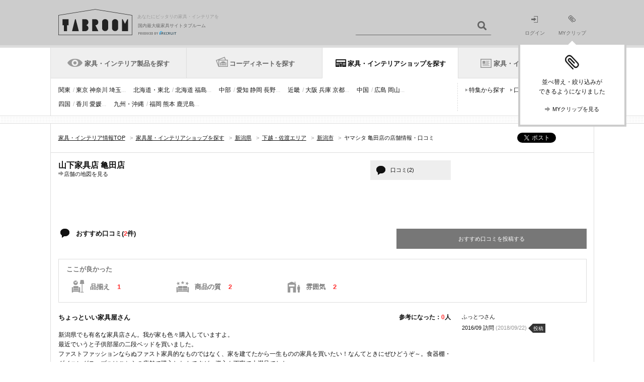

--- FILE ---
content_type: text/html;charset=UTF-8
request_url: https://tabroom.jp/pr-niigata/shp0901302/
body_size: 16127
content:
<!-- (C) 2012 Recruit Co., Ltd. -->
<!DOCTYPE html>
<html lang="ja-JP"><head>
	<meta charset="UTF-8"/>
<title>ヤマシタ 亀田店・口コミ - 新潟市[タブルーム]</title>
<meta name="description" content="ヤマシタ 亀田店(新潟県・新潟市)の口コミ、写真、地図をリクルートが運営する国内最大級の家具・インテリア情報サイト「TABROOM(タブルーム)」でチェック。全国およそ10637店の家具屋・インテリアショップを厳選してご紹介しています。" />
<meta name="keywords" content="ヤマシタ 亀田店,家具屋,インテリアショップ,家具店,タブルーム,TABROOM" />
<meta name="viewport" content="width=1081"/>
<meta name="SKYPE_TOOLBAR" content="SKYPE_TOOLBAR_PARSER_COMPATIBLE" />
	<meta name="format-detection" content="telephone=no">
<link rel="shortcut icon" href="//img.tabroom.jp/common/img/icon/favicon.ico" />
	<link rel="stylesheet" type="text/css" href="//img.tabroom.jp/common/css/insert.css?1643245804000" />
<link rel="stylesheet" type="text/css" href="//img.tabroom.jp/common/css/common.css?1671671256000" />
<link rel="stylesheet" type="text/css" href="//img.tabroom.jp/common/css/module.css?1723079160000" />
<link rel="stylesheet" type="text/css" href="//img.tabroom.jp/common/css/parts/header.css?1629085150000" />
<link rel="stylesheet" type="text/css" href="//img.tabroom.jp/common/css/parts/magnific-popup02.css?1629085150000" />
<link rel="stylesheet" type="text/css" href="//img.tabroom.jp/common/css/states/entry_nav.css?1629085150000" />
<meta property="og:type" content="product"/>
	<meta property="og:title" content="山下家具店 亀田店の店舗情報 - タブルーム"/>
	<meta property="og:image" content="https://img.tabroom.jp/common/img/logo/tabroom_icon208.jpg"/>
	<meta property="og:url" content="http://tabroom.jp/pr-niigata/shp0901302/"/>
	<meta property="og:description" content="山下家具店 亀田店の店舗情報は、リクルートが運営する家具情報サイトTABROOM(タブルーム)でチェック！地図や写真など家具専門サイトならではの充実した情報を掲載しています。"/>
	<meta property="og:site_name" content="TABROOM(タブルーム)"/>
	<link rel="stylesheet" type="text/css" href="//img.tabroom.jp/common/css/parts/lightbox.css?1629085150000" />
<link rel="stylesheet" type="text/css" href="//img.tabroom.jp/common/css/parts/accordion.css?1629085150000" />
<link rel="stylesheet" type="text/css" href="//img.tabroom.jp/common/css/states/shop_detail.css?1723079160000" />
<!--↓Google Fonts-->
	<link rel="preconnect" href="https://fonts.googleapis.com">
	<link rel="preconnect" href="https://fonts.gstatic.com" crossorigin>
	<link href="https://fonts.googleapis.com/css2?family=Noto+Sans+JP:wght@600&display=swap" rel="stylesheet">
	<link href="https://fonts.googleapis.com/css2?family=Montserrat:ital,wght@0,700;1,700&display=swap" rel="stylesheet">
	<!--↑ Google Fonts-->
</head>
<body id="#top">
	<div class="wrapper">
		<noscript>
	<div id="noscript">
		<div class="nsInner">
			<p class="noscript">当サイトをご覧いただくにはブラウザの設定で<strong>JavaScriptを有効に設定</strong>する必要がございます。</p>
			<p class="links"><a href="https://tabroom.jp/article/jsoff.html" class="icnSA">ご利用ガイド：JavaScriptについて</a></p>
		</div>
	</div>
</noscript><header id="top">
	<div class="headerWrapper">
		<div class="headerInner cf">
			<div class="logoWrapper cf">
			<a href="https://tabroom.jp/" class="mainLogo cf"><img src="//img.tabroom.jp/common/img/logo/tabroom_logo_large.png" class="jscPNGtwice" width="147" height="52" alt="TABROOM"/>
				<p class="headerTxt">あなたにピッタリの家具・インテリアを</p>
<p class="siteDescription">国内最大級家具サイトタブルーム</p>
				<p class="siteDescriptionRecruit siteDescriptionRecruit-main"><img src="/common/img/logo/r_logo_pc_g.png" alt="PRODUCED BY RECRUIT"/></p></a></div>
			<div class="jscHeaderSearchWrapper headerSearch headerSearchHeight cf">
				<ul class="headerSearchCategory" id="jsiSearchConditionContainer" style="display:none;">
				<li id="jsiSelectedCondition">ショップを探す</li>
					<li id="jsiAnotherCondition" style="display:none;">アイテムを探す</li>
					</ul>
				<form action="/pr-all/" id="jsHeaderForm">
					<input type="text" name="freeWord"  value="" id="jsiHeaderSearch" class="headerSearchForm headerSearchFormpl" maxlength="40"/>
					<input type="submit" value="" class="headerSearchBtn icnSA" />
				</form>
			</div>
			<ul class="headerNav bl cf">
			<li class="moduleLoginIcon"><a href="https://tabroom.jp/login/"><img src="//img.tabroom.jp/common/img/icon/icon_login.png" alt="" width="14" height="13"><br>ログイン</a></li>
				<li class="modulemyClipIcon">
					<a href="https://tabroom.jp/mypage/" id="jsi_myPageLink"><div id="jsiMyclipNumber"></div><img src="//img.tabroom.jp/common/img/icon/icon_myclip.png" alt="" width="16" height="15"><br>MYクリップ</a><div id="jsi_myClipFuki" class="myClipFuki dn"><span class="fukitriangle"></span>
						<p class="myClipFukiImage"><img src="/common/img/icon/icon_myclip_Fiki.png" alt=""></p>
						<p class="myClipFukiText fs12">並べ替え・絞り込みが<br />できるようになりました</p>
						<ul class="list-1col cf">
							<li class="fs11">
								<a href="https://tabroom.jp/mypage/" class="jsc_myPageLink icnSA">MYクリップを見る</a></li>
						</ul>
					</div>
				</li>
			</ul>
			</div>
	</div>
</header><nav>
<div class="header-wrapper">
		<ul class="gnav-header cf">
		<li class=""><div class="tab-change-area"><a href="https://tabroom.jp/cat_list/" id="#gnav-product" class="gnav-h-furniture" onclick="sc_customLink('pc_nav_cat_list_01', '', {eVar1:'D=pageName'});setTimeout(function(){}, 500);">家具・インテリア製品を探す</a></div></li>
			<li class=""><div class="tab-change-area"><a href="https://tabroom.jp/room/" id="#gnav-cdt" class="gnav-h-cdt" onclick="sc_customLink('pc_nav_room_01', '', {eVar1:'D=pageName'});setTimeout(function(){}, 500);">コーディネートを探す</a></div></li>
			<li class="is-current-tab"><div class="tab-change-area"><a href="https://tabroom.jp/shop/" id="#gnav-shop" class="gnav-h-shop" onclick="sc_customLink('pc_nav_shop', '', {eVar1:'D=pageName'});setTimeout(function(){}, 500);">家具・インテリアショップを探す</a></div></li>
			<li><div class="tab-change-area"><a href="https://tabroom.jp/contents/" id="#gnav-news" class="gnav-h-news" onclick="sc_customLink('pc_nav_contents_01', '', {eVar1:'D=pageName'});setTimeout(function(){}, 500);">家具・インテリアニュース</a></div></li>
		</ul>
	<div class="gnav-contents cf hide-contents" id="gnav-product">
										<!-- /0/000_gnavi1.html -->
								<ul class="gnav-item-category cf">
									<li><a href="https://tabroom.jp/sort02/" onclick="sc_customLink('pc_nav_cat_new_01', '', {eVar1:'D=pageName'});setTimeout(function(){}, 500);">新着</a></li>
									<li><a href="https://tabroom.jp/sofa/" onclick="sc_customLink('pc_nav_cat_sofa_01', '', {eVar1:'D=pageName'});setTimeout(function(){}, 500);">ソファ</a></li>
									<li><a href="https://tabroom.jp/chair/" onclick="sc_customLink('pc_nav_cat_chair_01', '', {eVar1:'D=pageName'});setTimeout(function(){}, 500);">チェア・椅子</a></li>
									<li><a href="https://tabroom.jp/table/" onclick="sc_customLink('pc_nav_cat_table_01', '', {eVar1:'D=pageName'});setTimeout(function(){}, 500);">テーブル</a></li>
									<li><a href="https://tabroom.jp/desk/" onclick="sc_customLink('pc_nav_cat_desk_01', '', {eVar1:'D=pageName'});setTimeout(function(){}, 500);">デスク・机</a></li>
									<li><a href="https://tabroom.jp/bed/" onclick="sc_customLink('pc_nav_cat_bed_01', '', {eVar1:'D=pageName'});setTimeout(function(){}, 500);">ベッド</a></li>
									<li><a href="https://tabroom.jp/storage/" onclick="sc_customLink('pc_nav_cat_storage_01', '', {eVar1:'D=pageName'});setTimeout(function(){}, 500);">収納家具</a></li>
									<li><a href="https://tabroom.jp/kids/" onclick="sc_customLink('pc_nav_cat_kids_01', '', {eVar1:'D=pageName'});setTimeout(function(){}, 500);">子供家具</a></li>
									<li><a href="https://tabroom.jp/light/" onclick="sc_customLink('pc_nav_cat_light_01', '', {eVar1:'D=pageName'});setTimeout(function(){}, 500);">照明器具</a></li>
									<li><a href="https://tabroom.jp/curtain-blind/" onclick="sc_customLink('pc_nav_cat_curtain-blind_01', '', {eVar1:'D=pageName'});setTimeout(function(){}, 500);">カーテン・ブラインド</a></li>
									<li><a href="https://tabroom.jp/clock/" onclick="sc_customLink('pc_nav_cat_clock_01', '', {eVar1:'D=pageName'});setTimeout(function(){}, 500);">時計</a></li>
									<li><a href="https://tabroom.jp/rug-mat-carpet/" onclick="sc_customLink('pc_nav_cat_rug-mat-carpet_01', '', {eVar1:'D=pageName'});setTimeout(function(){}, 500);">ラグ・マット・カーペット</a></li>
									<li><a href="https://tabroom.jp/kitchenware-tableware/" onclick="sc_customLink('pc_nav_cat_kitchenware-tableware_01', '', {eVar1:'D=pageName'});setTimeout(function(){}, 500);">キッチン用品・テーブルウェア</a></li>
									<li><a href="https://tabroom.jp/fabric-cushion/" onclick="sc_customLink('pc_nav_cat_fabric-cushion_01', '', {eVar1:'D=pageName'});setTimeout(function(){}, 500);">ファブリック・クッション</a></li>
									<li><a href="https://tabroom.jp/household-goods/" onclick="sc_customLink('pc_nav_cat_household-goods_01', '', {eVar1:'D=pageName'});setTimeout(function(){}, 500);">生活雑貨</a></li>
									<li><a href="https://tabroom.jp/interior-goods/" onclick="sc_customLink('pc_nav_cat_interior-goods_01', '', {eVar1:'D=pageName'});setTimeout(function(){}, 500);">インテリア雑貨</a></li>
									<li><a href="https://tabroom.jp/kitchens/" onclick="sc_customLink('pc_nav_cat_kitchens_01', '', {eVar1:'D=pageName'});setTimeout(function(){}, 500);">キッチン・住宅設備</a></li>
								</ul>
								<ul class="gnav-search-pattern cf">
									<li><a href="https://tabroom.jp/brd_list/" onclick="sc_customLink('pc_nav_cat_brd', '', {eVar1:'D=pageName'});setTimeout(function(){}, 500);">ブランドから探す</a></li>
									<li><a href="https://tabroom.jp/dsn_list/" onclick="sc_customLink('pc_nav_cat_dsn_01', '', {eVar1:'D=pageName'});setTimeout(function(){}, 500);">デザイナーから探す</a></li>
									<li><a href="https://tabroom.jp/contents/var_list/" onclick="sc_customLink('pc_nav_cat_unique', '', {eVar1:'D=pageName'});setTimeout(function(){}, 500);">特集から探す</a></li>
									<li><a href="https://tabroom.jp/contents/report/ranking2023/" onclick="sc_customLink('pc_nav_cat_ranking', '', {eVar1:'D=pageName'});setTimeout(function(){}, 500);">ランキングから探す</a></li>
								</ul>
								<!-- /0/000_gnavi1.html --></div>

	<div class="gnav-contents cf hide-contents" id="gnav-cdt">
										<!-- 0/000_gnavi2.html -->
								<ul class="gnav-item-category cf" style="width: 100%;">
									<li><a href="https://tabroom.jp/room/living/" onclick="sc_customLink('pc_nav_room_living_01', '', {eVar1:'D=pageName'});setTimeout(function(){}, 500);">リビング</a></li>
									<li><a href="https://tabroom.jp/room/dining/" onclick="sc_customLink('pc_nav_room_dining_01', '', {eVar1:'D=pageName'});setTimeout(function(){}, 500);">ダイニング</a></li>
									<li><a href="https://tabroom.jp/room/kitchenroom/" onclick="sc_customLink('pc_nav_room_kitchenroom_01', '', {eVar1:'D=pageName'});setTimeout(function(){}, 500);">キッチン</a></li>
									<li><a href="https://tabroom.jp/room/bedroom/" onclick="sc_customLink('pc_nav_room_bdr_01', '', {eVar1:'D=pageName'});setTimeout(function(){}, 500);">寝室・ベッドルーム</a></li>
									<li><a href="https://tabroom.jp/room/kidsroom/" onclick="sc_customLink('pc_nav_room_kdr_01', '', {eVar1:'D=pageName'});setTimeout(function(){}, 500);">子供部屋・キッズルーム</a></li>
									<li><a href="https://tabroom.jp/room/japanese/" onclick="sc_customLink('pc_nav_japanese', '', {eVar1:'D=pageName'});setTimeout(function(){}, 500);">和室</a></li>
									<li><a href="https://tabroom.jp/room/soho/" onclick="sc_customLink('pc_nav_room_soho_01', '', {eVar1:'D=pageName'});setTimeout(function(){}, 500);">書斎・SOHO</a></li>
									<li><a href="https://tabroom.jp/room/washroom/" onclick="sc_customLink('pc_nav_room_washroom_01', '', {eVar1:'D=pageName'});setTimeout(function(){}, 500);">洗面所</a></li>
									<li><a href="https://tabroom.jp/room/entrance/" onclick="sc_customLink('pc_nav_room_entrance_01', '', {eVar1:'D=pageName'});setTimeout(function(){}, 500);">玄関・エントランス</a></li>
									<li><a href="https://tabroom.jp/room/veranda/" onclick="sc_customLink('pc_nav_room_veranda', '', {eVar1:'D=pageName'});setTimeout(function(){}, 500);">ベランダ・バルコニー</a></li>
									<li><a href="https://tabroom.jp/room/garden/" onclick="sc_customLink('pc_nav_room_garden_01', '', {eVar1:'D=pageName'});setTimeout(function(){}, 500);">庭・ガーデン</a></li>
									<li><a href="https://tabroom.jp/room/oneroom/" onclick="sc_customLink('pc_nav_room_orm_01', '', {eVar1:'D=pageName'});setTimeout(function(){}, 500);">ワンルーム・1K</a></li>
									<li><a href="https://tabroom.jp/room/office/" onclick="sc_customLink('pc_nav_room_office_01', '', {eVar1:'D=pageName'});setTimeout(function(){}, 500);">オフィス</a></li>
									<li><a href="https://tabroom.jp/room/hotel/" onclick="sc_customLink('pc_nav_room_hotel_01', '', {eVar1:'D=pageName'});setTimeout(function(){}, 500);">ホテル・旅館</a></li>
								</ul>
								<!--<ul class="gnav-search-pattern cf">-->
									<!--<li><a href="#">ブランドから探す</a></li>-->
									<!--<li><a href="#">デザイナーから探す</a></li>-->
									<!--<li><a href="#">特集から探す</a></li>-->
								<!--</ul>-->
								<!-- /0/000_gnavi2.html --></div>

	<div class="gnav-contents cf" id="gnav-shop">
										<!-- 0/000_gnavi5.html -->
								<ul class="gnav-item-category cf">
									<li><a href="https://tabroom.jp/ar-kanto/" onclick="sc_customLink('pc_nav_kanto', '', {eVar1:'D=pageName'});setTimeout(function(){}, 500);">関東</a><span>/ <a href="https://tabroom.jp/pr-tokyo/" onclick="sc_customLink('pc_nav_tokyo', '', {eVar1:'D=pageName'});setTimeout(function(){}, 500);">東京</a> <a href="https://tabroom.jp/pr-kanagawa/" onclick="sc_customLink('pc_nav_kanagawa', '', {eVar1:'D=pageName'});setTimeout(function(){}, 500);">神奈川</a> <a href="https://tabroom.jp/pr-saitama/" onclick="sc_customLink('pc_nav_saitama', '', {eVar1:'D=pageName'});setTimeout(function(){}, 500);">埼玉</a>...</span></li>
									<li><a href="https://tabroom.jp/ar-tohoku/" onclick="sc_customLink('pc_nav_tohoku', '', {eVar1:'D=pageName'});setTimeout(function(){}, 500);">北海道・東北</a><span>/ <a href="https://tabroom.jp/pr-hokkaido/" onclick="sc_customLink('pc_nav_hokkaido', '', {eVar1:'D=pageName'});setTimeout(function(){}, 500);">北海道</a> <a href="https://tabroom.jp/pr-fukushima/" onclick="sc_customLink('pc_nav_fukushima', '', {eVar1:'D=pageName'});setTimeout(function(){}, 500);">福島</a>...</span></li>
									<li><a href="https://tabroom.jp/ar-chubu/" onclick="sc_customLink('pc_nav_chubu', '', {eVar1:'D=pageName'});setTimeout(function(){}, 500);">中部</a><span>/ <a href="https://tabroom.jp/pr-aichi/" onclick="sc_customLink('pc_nav_aichi', '', {eVar1:'D=pageName'});setTimeout(function(){}, 500);">愛知</a> <a href="https://tabroom.jp/pr-shizuoka/" onclick="sc_customLink('pc_nav_shizuoka', '', {eVar1:'D=pageName'});setTimeout(function(){}, 500);">静岡</a> <a href="https://tabroom.jp/pr-nagano/" onclick="sc_customLink('pc_nav_nagano', '', {eVar1:'D=pageName'});setTimeout(function(){}, 500);">長野</a>...</span></li>
									<li><a href="https://tabroom.jp/ar-kinki/" onclick="sc_customLink('pc_nav_kinki', '', {eVar1:'D=pageName'});setTimeout(function(){}, 500);">近畿</a><span>/ <a href="https://tabroom.jp/pr-osaka/" onclick="sc_customLink('pc_nav_osaka', '', {eVar1:'D=pageName'});setTimeout(function(){}, 500);">大阪</a> <a href="https://tabroom.jp/pr-hyogo/" onclick="sc_customLink('pc_nav_hyogo', '', {eVar1:'D=pageName'});setTimeout(function(){}, 500);">兵庫</a> <a href="https://tabroom.jp/pr-kyoto/" onclick="sc_customLink('pc_nav_kyoto', '', {eVar1:'D=pageName'});setTimeout(function(){}, 500);">京都</a>...</span></li>
									<li><a href="https://tabroom.jp/ar-chugoku/" onclick="sc_customLink('pc_nav_chugoku', '', {eVar1:'D=pageName'});setTimeout(function(){}, 500);">中国</a><span>/ <a href="https://tabroom.jp/pr-hiroshima/" onclick="sc_customLink('pc_nav_hiroshima', '', {eVar1:'D=pageName'});setTimeout(function(){}, 500);">広島</a> <a href="https://tabroom.jp/pr-okayama/" onclick="sc_customLink('pc_nav_okayama', '', {eVar1:'D=pageName'});setTimeout(function(){}, 500);">岡山</a>...</span></li>
									<li><a href="https://tabroom.jp/ar-shikoku/" onclick="sc_customLink('pc_nav_shikoku', '', {eVar1:'D=pageName'});setTimeout(function(){}, 500);">四国</a><span>/ <a href="https://tabroom.jp/pr-kagawa/" onclick="sc_customLink('pc_nav_kagawa', '', {eVar1:'D=pageName'});setTimeout(function(){}, 500);">香川</a> <a href="https://tabroom.jp/pr-ehime/" onclick="sc_customLink('pc_nav_ehime', '', {eVar1:'D=pageName'});setTimeout(function(){}, 500);">愛媛</a>...</span></li>
									<li><a href="https://tabroom.jp/ar-kyusyu/" onclick="sc_customLink('pc_nav_kyushu', '', {eVar1:'D=pageName'});setTimeout(function(){}, 500);">九州・沖縄</a><span>/ <a href="https://tabroom.jp/pr-fukuoka/" onclick="sc_customLink('pc_nav_fukuoka', '', {eVar1:'D=pageName'});setTimeout(function(){}, 500);">福岡</a> <a href="https://tabroom.jp/pr-kumamoto/" onclick="sc_customLink('pc_nav_kumamoto', '', {eVar1:'D=pageName'});setTimeout(function(){}, 500);">熊本</a> <a href="https://tabroom.jp/pr-kagoshima/" onclick="sc_customLink('pc_nav_kagoshima', '', {eVar1:'D=pageName'});setTimeout(function(){}, 500);">鹿児島</a>...</span></li>
								</ul>
								<ul class="gnav-search-pattern cf">
									<li><a href="https://tabroom.jp/contents/var_shop_list/" onclick="sc_customLink('pc_nav_var_shop', '', {eVar1:'D=pageName'});setTimeout(function(){}, 500);">特集から探す</a></li>
									<li><a href="https://tabroom.jp/contents/shop-review-new/" onclick="sc_customLink('pc_nav_shop-review', '', {eVar1:'D=pageName'});setTimeout(function(){}, 500);">口コミから探す</a></li>
								</ul>
								<!-- /0/000_gnavi5.html --></div>

		<div class="gnav-contents cf hide-contents" id="gnav-news">
											<!-- /0/000_gnavi4.html -->
								<ul class="gnav-item-category cf">
									<li><a href="https://tabroom.jp/contents/" onclick="sc_customLink('pc_nav_contents_02', '', {eVar1:'D=pageName'});setTimeout(function(){}, 500);">新着</a></li>
									<li><a href="https://tabroom.jp/contents/category/event/" onclick="sc_customLink('pc_nav_news_event', '', {eVar1:'D=pageName'});setTimeout(function(){}, 500);">イベント</a></li>
									<li><a href="https://tabroom.jp/contents/category/new-product/" onclick="sc_customLink('pc_nav_news_new_pdt', '', {eVar1:'D=pageName'});setTimeout(function(){}, 500);">プロダクト</a></li>
									<li><a href="https://tabroom.jp/contents/category/report/" onclick="sc_customLink('pc_nav_cat_report', '', {eVar1:'D=pageName'});setTimeout(function(){}, 500);">レポート</a></li>
									<li><a href="https://tabroom.jp/contents/category/shop/" onclick="sc_customLink('pc_nav_news_shop', '', {eVar1:'D=pageName'});setTimeout(function(){}, 500);">ショップ</a></li>
									<li><a href="https://tabroom.jp/contents/category/sale/" onclick="sc_customLink('pc_nav_cat_sale', '', {eVar1:'D=pageName'});setTimeout(function(){}, 500);">セール</a></li>
									<li><a href="https://tabroom.jp/contents/category/brands/" onclick="sc_customLink('pc_nav_news_brd_guide', '', {eVar1:'D=pageName'});setTimeout(function(){}, 500);">ブランドガイド</a></li>
									<li><a href="https://tabroom.jp/contents/report/ranking2023/" onclick="sc_customLink('pc_nav_cat_ranking', '', {eVar1:'D=pageName'});setTimeout(function(){}, 500);">ランキング</a></li>
								</ul>
								<ul class="gnav-search-pattern cf">
									<li><a href="https://tabroom.jp/contents/sale_archive/" onclick="sc_customLink('pc_nav_cat_sale_archive', '', {eVar1:'D=pageName'});setTimeout(function(){}, 500);">セール・フェア</a></li>
								</ul>
								<!-- /0/000_gnavi4.html --></div>
	</div>
</nav>
<div class="articleWrapper">
			<div class="contentsWrapper">
				<div class="cf topicPathWrapper shopDetailTP">
					<ul class="snsList cf">
						<li>
							<div class="fb-like" data-layout="button_count" data-send="false" data-show-faces="true" data-href="https://tabroom.jp/pr-niigata/shp0901302/"></div>
						</li>
						<li><a href="#" class="twitter-share-button" data-url="https://tabroom.jp/pr-niigata/shp0901302/?vos=ottbrpotzzzzx00000011" data-count="none">Tweet</a></li>
						<li><a href="http://b.hatena.ne.jp/entry/https://tabroom.jp/pr-niigata/shp0901302/" class="hatena-bookmark-button" data-hatena-bookmark-title="" data-hatena-bookmark-layout="standard" data-hatena-bookmark-lang="ja" title="このエントリーをはてなブックマークに追加"><img src="https://b.st-hatena.com/images/entry-button/button-only.gif" alt="このエントリーをはてなブックマークに追加" width="20" height="20" style="border: none;" /></a>
						</li>
					</ul>
					<ol itemscope itemtype="https://schema.org/BreadcrumbList" class="topicPath cf " id="breadcrumb">
	<li itemprop="itemListElement" itemscope itemtype="https://schema.org/ListItem">
				<a itemprop="item" href="https://tabroom.jp/" itemprop="url"><span itemprop="name">家具・インテリア情報TOP</span></a>
				<span class="fcGt">&gt;</span>
				<meta itemprop="position" content="1" />
			</li>
			
			<li itemprop="itemListElement" itemscope itemtype="https://schema.org/ListItem">
				<a itemprop="item" href="https://tabroom.jp/shop/" itemprop="url"><span itemprop="name">家具屋・インテリアショップを探す</span></a>
				<span class="fcGt">&gt;</span>
				<meta itemprop="position" content="2" />
			</li>
			
			<li itemprop="itemListElement" itemscope itemtype="https://schema.org/ListItem">
				<a itemprop="item" href="https://tabroom.jp/pr-niigata/" itemprop="url"><span itemprop="name">新潟県</span></a>
				<span class="fcGt">&gt;</span>
				<meta itemprop="position" content="3" />
			</li>
			
			<li itemprop="itemListElement" itemscope itemtype="https://schema.org/ListItem">
				<a itemprop="item" href="https://tabroom.jp/pr-niigata/mar0058/" itemprop="url"><span itemprop="name">下越・佐渡エリア</span></a>
				<span class="fcGt">&gt;</span>
				<meta itemprop="position" content="4" />
			</li>
			
			<li itemprop="itemListElement" itemscope itemtype="https://schema.org/ListItem">
				<a itemprop="item" href="https://tabroom.jp/pr-niigata/mar0058/sar000234/" itemprop="url"><span itemprop="name">新潟市</span></a>
				<span class="fcGt">&gt;</span>
				<meta itemprop="position" content="5" />
			</li>
			
			<li itemprop="itemListElement" itemscope itemtype="https://schema.org/ListItem">
							<h1 itemprop="name">ヤマシタ 亀田店の店舗情報・口コミ</h1>
							<meta itemprop="position" content="6" />
						</li>
					</ol></div>
				<div class="contentsBody cf">
					<div class="contentsWide">
						<article>
							<div class="mainItems">
								<div class="mainItemsInner cf">
									<div class="storeIntroduction fl">
										<div class="cassetteStoreWrapper cf">
											<div class="storeIntroductionDetail">
												<div class="storeIntroductionInfo">
													<div class="cf">
														<p class="storeIntroductionTtl di vam">山下家具店 亀田店</p></div>
									 				<p><a href="https://tabroom.jp/pr-niigata/shp0901302/map/?s2c=i" class="icnSA">店舗の地図を見る</a></p>
													</div>
											</div>
											<p class="icn-btn-review icn-btn-GrayW icn-btn-GrayW-Ballon"><a href="#reviewRecommend" class="jscAnchorLink">口コミ(2)</a></p>
										</div>
										</div>
									<div class="mod-mainItemsSide-standard">
									</div>
								</div>
								<div class="box-t-dash mb40" id="reviewRecommend">
									<h3 class="fsLB icnSA icnOwnerReviewItem fl">おすすめ口コミ(<span class="fcR">2</span>件)</h3>
									<p class="icn-btn-postreview icn-btn-GrayBL fr"><a href="https://tabroom.jp/shop-review/input/?storeCd=shp0901302" rel="nofollow">おすすめ口コミを投稿する</a></p>
									<div class="reviewPoint">
												<h4 class="reviewPointHead">ここが良かった</h4>
												<ul class="reviewPointList cf">
													<li>
																<p class="reviewPointListHead icnSF icnAxisValue01">品揃え</p>
																<p class="reviewPointListNum" >1</p>
															</li>
															<li>
																<p class="reviewPointListHead icnSF icnAxisValue02">商品の質</p>
																<p class="reviewPointListNum" >2</p>
															</li>
															<li>
																<p class="reviewPointListHead icnSF icnAxisValue04">雰囲気</p>
																<p class="reviewPointListNum" >2</p>
															</li>
															</ul>
											</div>
										<ul class="reviewShoplist pageReviewShoplist">
											<li class="jscAccordionTextWrapper">
												<div class="reviewShoplistBody cf">
													<div class="reviewShoplistBodyInner cf">
														<h4 class="reviewShoplistBodyHeading">ちょっといい家具屋さん</h4>
														<p class="reviewShoplistBodyReference jsc-reference-container" id="0" storeReviewCd="000014144">参考になった：<span class="jsc-reference-count" id="0" storeReviewCd="000014144">0</span>人</p>
													</div>
													<div class="reviewShoplistBodySentence pageReview">
														<div class="reviewShoplistBodySentenceDesc jscAccordionTextTarget">
															<p>新潟県でも有名な家具店さん。我が家も色々購入していますよ。<br />最近でいうと子供部屋の二段ベッドを買いました。<br />ファストファッションならぬファスト家具的なものではなく、家を建てたから一生ものの家具を買いたい！なんてときにぜひどうぞ～。食器棚・ダイニングテーブルはこちらの店舗で購入したんですが、搬入も丁寧で大満足でした。<br />入会無料のヤマシタライフプラスクラブに入ると20,000円お買い上げごとに1,000円分のサービス券をいただけるので、その場でタオルなどをもらうことができるのでオススメ。</p>
															<div class="reviewShoplistBodyGoodPoint">
																	<p>ここが良かった</p>
																	<ul class="reviewShoplistBodyGoodPointList cf">
																		<li>品揃え</li>
																		<li>商品の質</li>
																		<li>雰囲気</li>
																		</ul>
																</div>
															</div>
														<p class="cdntContinueLink">
															<a href="javascript: void(0);" class="jscAccordionTextTrigger icnSA">続きを読む</a>
														</p>
														<div class="mt20 cf">
															<div class="jscVote cf fr">
																<div class="dib4i">
																	<p>このレビューは参考になりましたか？</p>
																</div>
																<div class="dib4i ml15">
																	<a href="javascript: void(0);" id="jsc-reference-trigger" class="jsc-reference-trigger btn btnGrayBlack voteBtn" storeReviewCd="000014144">参考になった</a>
																</div>
															</div>
														</div>
													</div>
												</div>
												<div class="reviewShoplistInfo">
													<p class="reviewShoplistInfoUser">ふっとつさん</p>
													<p class="reviewShoplistInfoDate">2016/09 訪問 <span>(2018/09/22)</span></p>
													<div class="dib4i">
																<span class="tag-arw tag-gray-darker">投稿</span>
															</div>
														</div>
											</li>
											<li class="jscAccordionTextWrapper">
												<div class="reviewShoplistBody cf">
													<div class="reviewShoplistBodyInner cf">
														<h4 class="reviewShoplistBodyHeading">雑貨が特にお気に入り</h4>
														<p class="reviewShoplistBodyReference jsc-reference-container" id="1" storeReviewCd="000001450">参考になった：<span class="jsc-reference-count" id="1" storeReviewCd="000001450">0</span>人</p>
													</div>
													<div class="reviewShoplistBodySentence pageReview">
														<div class="reviewShoplistBodySentenceDesc jscAccordionTextTarget">
															<p>高級感のある品揃えのお店だと思います。家具は上質なものを選んでおいてあるように感じました。<br />雑貨はリーズナブルでデザインも可愛いものもありこちらは気軽に買えます。<br />猫柄のディッシュカバーを購入しましたが、すごく見た目が可愛くてお気に入りです！</p>
															<div class="reviewShoplistBodyGoodPoint">
																	<p>ここが良かった</p>
																	<ul class="reviewShoplistBodyGoodPointList cf">
																		<li>商品の質</li>
																		<li>雰囲気</li>
																		</ul>
																</div>
															</div>
														<p class="cdntContinueLink">
															<a href="javascript: void(0);" class="jscAccordionTextTrigger icnSA">続きを読む</a>
														</p>
														<div class="mt20 cf">
															<div class="jscVote cf fr">
																<div class="dib4i">
																	<p>このレビューは参考になりましたか？</p>
																</div>
																<div class="dib4i ml15">
																	<a href="javascript: void(0);" id="jsc-reference-trigger" class="jsc-reference-trigger btn btnGrayBlack voteBtn" storeReviewCd="000001450">参考になった</a>
																</div>
															</div>
														</div>
													</div>
												</div>
												<div class="reviewShoplistInfo">
													<p class="reviewShoplistInfoUser">クローバーさん</p>
													<p class="reviewShoplistInfoDate">2014/10 訪問 <span>(2016/03/04)</span></p>
													<div class="dib4i">
																<span class="tag-arw tag-gray-darker">投稿</span>
															</div>
														</div>
											</li>
											</ul>
										</div>
								<div class="box-t-dash"><h2 id="itemList" class="fsLB">店舗画像<span>(0)</span></h2>
									<p class="icn-btn-Large icn-btn-Gray icn-btn-List"><a href="https://tabroom.jp/pr-niigata/shp0901302/gallery/">店舗画像一覧を見る<span>(0)</span></a></p>
								</div>
								<div class="box-t-dash">
									<div class="cf">
										<div class="tbl-shopWrap">
											<h3 class="fsLB">基本情報</h3>
											<table class="tbl-shop">
												<tbody>
													<tr>
														<th>店舗名</th>
														<td>山下家具店 亀田店</td>
													</tr>
													<tr>
														<th>電話</th>
														<td>
														025-382-6181</td>
													</tr>
													<tr>
														<th>住所</th>
														<td>〒950-0156&nbsp;新潟県新潟市江南区早苗2-525&nbsp;<div id="storeMap">
																<div id="jsiMapCanvas" style="width:356px; height:153px; word-wrap: normal; border: 1px solid #dddddd; margin-bottom: 6px;"></div><small><a href="https://tabroom.jp/pr-niigata/shp0901302/map/?s2c=m">大きな地図で見る</a></small>
																</div>
														</td>
													</tr>
													<tr>
														<th>営業時間</th>
														<td>10:00～19:00 【定休日】不定休</td>
														</tr>
													<tr>
														<th>定休日</th>
														<td>店舗にお問い合わせください</td>
														</tr>
													<tr>
														<th>展示家具数</th>
														<td>店舗にお問い合わせください</td>
													</tr>
													<tr>
														<th>クレジットカード</th>
														<td>店舗にお問い合わせください</td>
													</tr>
												</tbody>
											</table>
											<div class="storeInfo">
												<p class="fsLB">設備</p>
												<table class="tbl-shop">
													<tr>
														<th>駐車場</th>
														<td>店舗にお問い合わせください</td>
													</tr>
												</table>
											</div>
											</div>
										<div class="tbl-shopWrap">
										</div>
									</div>
									<p class="mt15"><span class="disclaimer ml0">※掲載内容は、最新の情報と異なる場合がございます。</span></p>
									</div>
								<div class="box-t-dash" id="brandListTop">
									<h2 id="brandList" class="fsLB">取り扱いブランド一覧</h2>
									<div class="mt15">
											<ul class="storeOriginal">
											<li>
													<dl class="cf">
														<dt class="itemImg">
															<a href="https://tabroom.jp/ligne-roset/"><img data-original="//img.tabroom.jp/img/brand/brd00059/bl2_2d2702af6ea7ec3340cefd2091bcf151.jpg" src="//img.tabroom.jp/common/img/loading_104_104.gif" class="jsLazy" alt="" width="104" height="104"/></a></dt>
														<dd class="itemDetail jsc-accordion-wrapper">
															<p class="b"><a href="https://tabroom.jp/ligne-roset/">Ligne Roset<span class="n">&nbsp;(リーン・ロゼ)</span></a></p>
															<p class="itemDescription accordionTarget jsc-accordion-target" data-heightnum="3"></p>
															<p class="accordionTrigger mt10"><a href="javascript: void(0);" class="icnEC jsc-accordion-trigger jscOpen">続きを読む</a></p>
														</dd>
													</dl>
												</li><li>
													<dl class="cf">
														<dt class="itemImg">
															<a href="https://tabroom.jp/asleep/"><img data-original="//img.tabroom.jp/img/brand/brd00169/bl2_79a99fe2b16676222e73605af2494c8e.jpg" src="//img.tabroom.jp/common/img/loading_104_104.gif" class="jsLazy" alt="" width="104" height="104"/></a></dt>
														<dd class="itemDetail jsc-accordion-wrapper">
															<p class="b"><a href="https://tabroom.jp/asleep/">ASLEEP<span class="n">&nbsp;(アスリープ)</span></a></p>
															<p class="itemDescription accordionTarget jsc-accordion-target" data-heightnum="3"></p>
															<p class="accordionTrigger mt10"><a href="javascript: void(0);" class="icnEC jsc-accordion-trigger jscOpen">続きを読む</a></p>
														</dd>
													</dl>
												</li><li>
													<dl class="cf">
														<dt class="itemImg">
															<a href="https://tabroom.jp/sealy-bed/"><img data-original="//img.tabroom.jp/img/brand/brd00145/bl2_50626adef23a9fa12e755caee824f3f1.jpg" src="//img.tabroom.jp/common/img/loading_104_104.gif" class="jsLazy" alt="" width="104" height="104"/></a></dt>
														<dd class="itemDetail jsc-accordion-wrapper">
															<p class="b"><a href="https://tabroom.jp/sealy-bed/">シーリー<span class="n">&nbsp;(シーリー)</span></a></p>
															<p class="itemDescription accordionTarget jsc-accordion-target" data-heightnum="3"></p>
															<p class="accordionTrigger mt10"><a href="javascript: void(0);" class="icnEC jsc-accordion-trigger jscOpen">続きを読む</a></p>
														</dd>
													</dl>
												</li><li>
													<dl class="cf">
														<dt class="itemImg">
															<a href="https://tabroom.jp/serta/"><img data-original="//img.tabroom.jp/img/brand/brd00060/bl2_b91129f002f07f6b09eb893b541bcc8d.jpg" src="//img.tabroom.jp/common/img/loading_104_104.gif" class="jsLazy" alt="" width="104" height="104"/></a></dt>
														<dd class="itemDetail jsc-accordion-wrapper">
															<p class="b"><a href="https://tabroom.jp/serta/">Serta<span class="n">&nbsp;(サータ)</span></a></p>
															<p class="itemDescription accordionTarget jsc-accordion-target" data-heightnum="3"></p>
															<p class="accordionTrigger mt10"><a href="javascript: void(0);" class="icnEC jsc-accordion-trigger jscOpen">続きを読む</a></p>
														</dd>
													</dl>
												</li></ul>
										</div>
									</div>
								<div class="dotLinebox">
									<div class="box-t-dash  " id="shopListTop">
									<h2 id="neighborhood" class="fsLB">周辺の店舗一覧</h2>
									<ul class="peripheryStore cf">
	<li>
		<a href="https://tabroom.jp/pr-niigata/shp0000955/"><dl class="cf" >
													<dt class="itemImg"><img data-original="//img.tabroom.jp/img/store/shp0000955/ss1_8a7e089c0e37dcd148284ae50396d00d.jpg" src="//img.tabroom.jp/common/img/loading_104_104.gif" class="jsLazy" alt="URBAN RESEARCH DOORS 新潟万代ラブラ2店の画像1"/></dt>
													<dd class="storeDetail">新潟市<br><span class="b">URBAN RESEARCH DOORS 新潟万代ラブラ2店</span><br>(アーバンリサーチドアーズ ニイガタバンダイラブラ2テン)</dd>
												</dl></a></li><li>
		<a href="https://tabroom.jp/pr-niigata/shp0900523/"><dl class="cf" >
													<dt class="itemImg"><img data-original="//img.tabroom.jp/img/store/shp0900523/ss1_27a253f397d9c11f8c1b900bc63d1e82.jpg" src="//img.tabroom.jp/common/img/loading_104_104.gif" class="jsLazy" alt="カリモク家具 新潟ショールームの画像1"/></dt>
													<dd class="storeDetail">新潟市<br><span class="b">カリモク家具 新潟ショールーム</span><br>(カリモクカグ ニイガタショールーム)</dd>
												</dl></a></li><li>
		<a href="https://tabroom.jp/pr-niigata/shp0900032/"><dl class="cf" >
													<dt class="itemImg"><img data-original="//img.tabroom.jp/img/store/shp0900032/ss1_106f0e1f52da22785fd9333d29e08751.jpg" src="//img.tabroom.jp/common/img/loading_104_104.gif" class="jsLazy" alt="APARTMENTの画像1"/></dt>
													<dd class="storeDetail">新潟市<br><span class="b">APARTMENT</span><br>(アパートメント)</dd>
												</dl></a></li><li>
		<a href="https://tabroom.jp/pr-niigata/shp0000594/"><dl class="cf" >
													<dt class="itemImg"><img data-original="//img.tabroom.jp/img/store/shp0000594/ss1_4f65547e15bd2a133890bbf3e441c488.jpg" src="//img.tabroom.jp/common/img/loading_104_104.gif" class="jsLazy" alt="TOLEDOの画像1"/></dt>
													<dd class="storeDetail">新潟市<br><span class="b">TOLEDO</span><br>(トレド)</dd>
												</dl></a></li><li>
		<a href="https://tabroom.jp/pr-niigata/shp0000086/"><dl class="cf" >
													<dt class="itemImg"><img data-original="//img.tabroom.jp/img/store/shp0000086/ss1_0e65d13110ab6773ebaf836c81f39cd4.jpg" src="//img.tabroom.jp/common/img/loading_104_104.gif" class="jsLazy" alt="NOCE 新潟店の画像1"/></dt>
													<dd class="storeDetail">新潟市<br><span class="b">NOCE 新潟店</span><br>(ノーチェ ニイガタテン)</dd>
												</dl></a></li><li>
		<a href="https://tabroom.jp/pr-niigata/shp0900373/"><dl class="cf" >
													<dt class="itemImg"><img data-original="//img.tabroom.jp/img/store/shp0900373/ss1_10d88d88f81777803707312bb1ff8d6a.jpg" src="//img.tabroom.jp/common/img/loading_104_104.gif" class="jsLazy" alt="TOYO KITCHEN STYLE 新潟（旧 TOYO KITCHEN STYLE　スタジオ新潟）の画像1"/></dt>
													<dd class="storeDetail">新潟市<br><span class="b">TOYO KITCHEN STYLE 新潟</span><br>(トーヨーキッチンスタイル ニイガタ)</dd>
												</dl></a></li><li>
		<a href="https://tabroom.jp/pr-niigata/shp0001707/"><dl class="cf" >
													<dt class="itemImg"><img data-original="//img.tabroom.jp/img/NoImage_104_104.png" src="//img.tabroom.jp/common/img/loading_104_104.gif" class="jsLazy" alt="藤次郎ナイフギャラリーの画像1"/></dt>
													<dd class="storeDetail">下越・佐渡エリアその他<br><span class="b">藤次郎ナイフギャラリー</span><br>(トウジロウナイフギャラリー)</dd>
												</dl></a></li><li>
		<a href="https://tabroom.jp/pr-niigata/shp0000611/"><dl class="cf" >
													<dt class="itemImg"><img data-original="//img.tabroom.jp/img/NoImage_104_104.png" src="//img.tabroom.jp/common/img/loading_104_104.gif" class="jsLazy" alt="GOODNEWS NIIGATAの画像1"/></dt>
													<dd class="storeDetail">新潟市<br><span class="b">GOODNEWS NIIGATA</span><br>(グッドニュース ニイガタ)</dd>
												</dl></a></li><li>
		<a href="https://tabroom.jp/pr-niigata/shp0001601/"><dl class="cf" >
													<dt class="itemImg"><img data-original="//img.tabroom.jp/img/NoImage_104_104.png" src="//img.tabroom.jp/common/img/loading_104_104.gif" class="jsLazy" alt="ぽんしゅ館新潟驛店の画像1"/></dt>
													<dd class="storeDetail">新潟市<br><span class="b">ぽんしゅ館新潟驛店</span><br></dd>
												</dl></a></li><li>
		<a href="https://tabroom.jp/pr-niigata/shp0001588/"><dl class="cf" >
													<dt class="itemImg"><img data-original="//img.tabroom.jp/img/NoImage_104_104.png" src="//img.tabroom.jp/common/img/loading_104_104.gif" class="jsLazy" alt="KOKAJIYAの画像1"/></dt>
													<dd class="storeDetail">新潟市<br><span class="b">KOKAJIYA</span><br></dd>
												</dl></a></li><li>
		<a href="https://tabroom.jp/pr-niigata/shp0001587/"><dl class="cf" >
													<dt class="itemImg"><img data-original="//img.tabroom.jp/img/NoImage_104_104.png" src="//img.tabroom.jp/common/img/loading_104_104.gif" class="jsLazy" alt="Kochiaの画像1"/></dt>
													<dd class="storeDetail">新潟市<br><span class="b">Kochia</span><br></dd>
												</dl></a></li><li>
		<a href="https://tabroom.jp/pr-niigata/shp0001598/"><dl class="cf" >
													<dt class="itemImg"><img data-original="//img.tabroom.jp/img/NoImage_104_104.png" src="//img.tabroom.jp/common/img/loading_104_104.gif" class="jsLazy" alt="ツバメコーヒーの画像1"/></dt>
													<dd class="storeDetail">下越・佐渡エリアその他<br><span class="b">ツバメコーヒー</span><br></dd>
												</dl></a></li><li>
		<a href="https://tabroom.jp/pr-niigata/shp0803191/"><dl class="cf" >
													<dt class="itemImg"><img data-original="//img.tabroom.jp/img/store/shp0803191/ss1_ead518e2bda421821acebc63b455c883.jpg" src="//img.tabroom.jp/common/img/loading_104_104.gif" class="jsLazy" alt="インテリアショップボー・デコールの画像1"/></dt>
													<dd class="storeDetail">新津<br><span class="b">インテリアショップボー・デコール</span><br>(インテリアショップボーデコール)</dd>
												</dl></a></li><li>
		<a href="https://tabroom.jp/pr-niigata/shp0000859/"><dl class="cf" >
													<dt class="itemImg"><img data-original="//img.tabroom.jp/img/NoImage_104_104.png" src="//img.tabroom.jp/common/img/loading_104_104.gif" class="jsLazy" alt="眠家の画像1"/></dt>
													<dd class="storeDetail">新潟市<br><span class="b">眠家</span><br>(ミンカ)</dd>
												</dl></a></li><li>
		<a href="https://tabroom.jp/pr-niigata/shp0001579/"><dl class="cf" >
													<dt class="itemImg"><img data-original="//img.tabroom.jp/img/NoImage_104_104.png" src="//img.tabroom.jp/common/img/loading_104_104.gif" class="jsLazy" alt="F/styleの画像1"/></dt>
													<dd class="storeDetail">新潟市<br><span class="b">F/style</span><br></dd>
												</dl></a></li></ul>
								</div></div>
								<div class="box-t-dash">
										<div class="searchShopSec">
											<h2 class="fsLB">新潟市の近隣で家具店を探す</h2>
											<ul class="list-4col cf">
												<li>
													<a href="https://tabroom.jp/pr-niigata/mar0058/sar000235/" class="icnSA">新津の家具店を探す</a></li><li>
													<a href="https://tabroom.jp/pr-niigata/mar0058/sar000236/" class="icnSA">下越・佐渡エリアその他の家具店を探す</a></li></ul>
										</div>
									</div>
								</div>
						</article>
					</div>
				</div>
				<footer>
					<div class="contentsFooter cf">
						<div class="contentsFtrUpper cf">
							<div class="contentsFtrMoveMenu cf">
								<ol itemscope itemtype="https://schema.org/BreadcrumbList" class="topicPath cf " id="breadcrumb">
	<li itemprop="itemListElement" itemscope itemtype="https://schema.org/ListItem">
				<a itemprop="item" href="https://tabroom.jp/" itemprop="url"><span itemprop="name">家具・インテリア情報TOP</span></a>
				<span class="fcGt">&gt;</span>
				<meta itemprop="position" content="1" />
			</li>
			
			<li itemprop="itemListElement" itemscope itemtype="https://schema.org/ListItem">
				<a itemprop="item" href="https://tabroom.jp/shop/" itemprop="url"><span itemprop="name">家具屋・インテリアショップを探す</span></a>
				<span class="fcGt">&gt;</span>
				<meta itemprop="position" content="2" />
			</li>
			
			<li itemprop="itemListElement" itemscope itemtype="https://schema.org/ListItem">
				<a itemprop="item" href="https://tabroom.jp/pr-niigata/" itemprop="url"><span itemprop="name">新潟県</span></a>
				<span class="fcGt">&gt;</span>
				<meta itemprop="position" content="3" />
			</li>
			
			<li itemprop="itemListElement" itemscope itemtype="https://schema.org/ListItem">
				<a itemprop="item" href="https://tabroom.jp/pr-niigata/mar0058/" itemprop="url"><span itemprop="name">下越・佐渡エリア</span></a>
				<span class="fcGt">&gt;</span>
				<meta itemprop="position" content="4" />
			</li>
			
			<li itemprop="itemListElement" itemscope itemtype="https://schema.org/ListItem">
				<a itemprop="item" href="https://tabroom.jp/pr-niigata/mar0058/sar000234/" itemprop="url"><span itemprop="name">新潟市</span></a>
				<span class="fcGt">&gt;</span>
				<meta itemprop="position" content="5" />
			</li>
			
			<li itemprop="itemListElement" itemscope itemtype="https://schema.org/ListItem">
							<span itemprop="name">ヤマシタ 亀田店の店舗情報・口コミ</span>
							<meta itemprop="position" content="6" />
						</li>
					</ol></div>
						</div>
						</div>
					</footer>
			</div>
		</div>
		<!-- /9/900_migration.html -->
<style>
	.topfootergridBoxInnerOneLine {width: 1079px;}
	.topfooterBox a {text-decoration: none;display: inline-block;}
	.box1 .topfooter_cate {position: relative;}
	.box1 .topfooter_cate_text div {width: 100px;font-size: 10px;margin-right: 15px;}
	.box2 ul li:not(:last-child){margin-right: 15px}
	.box2 ul {margin-bottom: 10px;}
	.box2 li img {border: 1px solid #ddd;margin-bottom: 2px;}
	.box2 li a {font-size: 10px;}
	.box4 li a:not(:first-of-type),.box5 li a:not(:first-of-type),.box7 ul:nth-of-type(2) li a {margin-top: 5px;}
	.box4 li {width: 112px;}
	.box8 .topfooter_icon_event li a {
		padding-left:30px;
		height:18px;
		background-image: url(/img/top_banner/icon_top.png);
		background-repeat: no-repeat;
		padding-top: 2px;
	}
	.box1 .topfooter_icon_cat {height: 48px;width: 48px;background: url(/img/top_banner/icon_top.png) no-repeat;}
	.box1 .topfooter_cate_sofa {width: calc(158px + 15px);}
	.box1 .topfooter_cate_chair {width: calc(388px + 15px);}
	.box1 .topfooter_cate_table {width: calc(273px + 15px);}
	.box1 .topfooter_cate_desk {width: 158px;}
	.box1 .topfooter_cate_bed {width: calc(158px + 15px);}
	.box1 .topfooter_cate_storage {width: 273px;}
	.box1 .topfooter_cate_sofa .topfooter_icon_cat {background-position: -87px -482px;}
	.box1 .topfooter_cate_chair .topfooter_icon_cat {background-position:-87px -535px;}
	.box1 .topfooter_cate_table .topfooter_icon_cat {background-position:-87px -588px;}
	.box1 .topfooter_cate_desk .topfooter_icon_cat {background-position:-87px -641px;}
	.box1 .topfooter_cate_bed .topfooter_icon_cat {background-position:-87px -694px;}
	.box1 .topfooter_cate_storage .topfooter_icon_cat {background-position:-87px -747px;}
	.box1 {width: 1079px;border-bottom: 1px solid #ddd;}
	.box2 {width: 539px;border-right: 1px solid #ddd;border-bottom: 1px solid #ddd;}
	.box3 {width: 539px;border-bottom: 1px solid #ddd;}
	.box4 {width: 269px;border-bottom: 1px solid #ddd;}
	.box5 {width: 269px;border-left: 1px solid #ddd;border-bottom: 1px solid #ddd;}
	.box6 {width: 539px;border-bottom: 1px solid #ddd;border-right: 1px solid #ddd;}
	.box7 {width: 269px;border-bottom: 1px solid #ddd;border-right: 1px solid #ddd;}
	.box8 {width: 269px;border-bottom: 1px solid #ddd;}
	.sec_partition {padding: 16px;}
	.box1 .topfooter_cate_text {position: absolute;left: 58px;top: 22px;}
	.box6 .topfooter_event_area_text li {width: 40px;}
	.box6 .topfooter_event_area_text li:not(:first-child){margin-left: 15px;}
	.box6 .topfooter_event_cate_text li {width: 114px;margin-top:5px;}
	.box6 .topfooter_event_cate_text li:not(:nth-child(4n)) {margin-right: 15px;}
	.box6 .topfooter_event_cate_text li:nth-child(4n) {width: 120px;}
	.box7 .topfooter_designer_text li {width: 69px;}
	.box7 .topfooter_designer_text li:nth-child(n+4) {margin-top:5px;}
	.box7 .topfooter_designer_text li:not(:nth-child(3n)) {margin-right: 15px;}
	.box8 ul li {margin-top: 10px}
	.d_flex {display: flex !important;}
	.f_wrap {flex-wrap: wrap !important;}
	.mr0 {margin-right: 0 !important;}
</style>
<div class="topfooterLinkWrapper">
	<div class="topfooterLinkInner">
		<div class="topfootergridWrap">
			<div class="topfootergridBoxInnerOneLine">
				<div class="topfooterBox box1">
					<div class="sec_partition">
						<p class="fsLB mb10"><a href="https://tabroom.jp/cat_list/" class="jscSoundMenu" onclick="sc_customLink('pc_nav_cat_list_02', '', {eVar1:'D=pageName'});setTimeout(function(){}, 500);">カテゴリから家具を探す</a></p>
						<div class="d_flex">
							<div class="topfooter_cate topfooter_cate_sofa d_flex">
								<a href="https://tabroom.jp/sofa/" class="jscSoundMenu" onclick="sc_customLink('pc_nav_cat_sofa_02', '', {eVar1:'D=pageName'});setTimeout(function(){}, 500);">
									<span class="topfooterareasubTitle">ソファ</span>
									<div class="topfooter_icon_cat mt5"></div>
								</a>
								<div class="topfooter_cate_text">
									<div>
										<a href="https://tabroom.jp/sofa/couch/" class="jscSoundMenu"
											 onclick="sc_customLink('pc_nav_cat_sofa_couch', '', {eVar1:'D=pageName'});setTimeout(function(){}, 500);">カウチソファ</a><br>
										<a href="https://tabroom.jp/sofa/sofa-bed/" class="jscSoundMenu"
											 onclick="sc_customLink('pc_nav_cat_sofa_sofa-bed', '', {eVar1:'D=pageName'});setTimeout(function(){}, 500);">ソファベッド</a>
									</div>
								</div>
							</div>
							<div class="topfooter_cate topfooter_cate_chair d_flex">
								<a href="https://tabroom.jp/chair/" class="jscSoundMenu" onclick="sc_customLink('pc_nav_cat_chair_02', '', {eVar1:'D=pageName'});setTimeout(function(){}, 500);">
									<span class="topfooterareasubTitle">椅子・チェア</span>
									<div class="topfooter_icon_cat mt5"></div>
								</a>
								<div class="topfooter_cate_text d_flex">
									<div>
										<a href="https://tabroom.jp/chair/stool/" class="jscSoundMenu" onclick="sc_customLink('pc_nav_cat_chair_stool', '', {eVar1:'D=pageName'});setTimeout(function(){}, 500);">スツール</a><br>
										<a href="https://tabroom.jp/sofa/ottoman/" class="jscSoundMenu" onclick="sc_customLink('pc_nav_cat_chair_ottoman', '', {eVar1:'D=pageName'});setTimeout(function(){}, 500);">オットマン</a><br>
										<a href="https://tabroom.jp/chair/counter-chair/" class="jscSoundMenu" onclick="sc_customLink('pc_nav_cat_chair_counter-chair', '', {eVar1:'D=pageName'});setTimeout(function(){}, 500);">カウンターチェア</a>
									</div>
									<div>
										<a href="https://tabroom.jp/chair/legless-chair/" class="jscSoundMenu" onclick="sc_customLink('pc_nav_cat_chair_legless-chair', '', {eVar1:'D=pageName'});setTimeout(function(){}, 500);">座椅子</a><br>
										<a href="https://tabroom.jp/chair/dining-chair/" class="jscSoundMenu" onclick="sc_customLink('pc_nav_cat_chair_dining-chair', '', {eVar1:'D=pageName'});setTimeout(function(){}, 500);">ダイニングチェア</a><br>
										<a href="https://tabroom.jp/chair/rocking-chair/" class="jscSoundMenu" onclick="sc_customLink('pc_nav_cat_chair_rocking-chair', '', {eVar1:'D=pageName'});setTimeout(function(){}, 500);">ロッキングチェア</a>
									</div>
									<div>
										<a href="https://tabroom.jp/chair/bench/" class="jscSoundMenu" onclick="sc_customLink('pc_nav_cat_chair_bench', '', {eVar1:'D=pageName'});setTimeout(function(){}, 500);">ベンチ</a><br>
										<a href="https://tabroom.jp/chair/office-chair/" class="jscSoundMenu" onclick="sc_customLink('pc_nav_cat_chair_office-chair', '', {eVar1:'D=pageName'});setTimeout(function(){}, 500);">オフィスチェア</a>
									</div>
								</div>
							</div>
							<div class="topfooter_cate topfooter_cate_table d_flex">
								<a href="https://tabroom.jp/table/" class="jscSoundMenu" onclick="sc_customLink('pc_nav_cat_table_02', '', {eVar1:'D=pageName'});setTimeout(function(){}, 500);">
									<span class="topfooterareasubTitle">テーブル・机</span>
									<div class="topfooter_icon_cat mt5"></div>
								</a>
								<div class="topfooter_cate_text d_flex">
									<div>
										<a href="https://tabroom.jp/table/dining-table/" class="jscSoundMenu" onclick="sc_customLink('pc_nav_cat_table_dining-table', '', {eVar1:'D=pageName'});setTimeout(function(){}, 500);">ダイニングテーブル</a><br>
										<a href="https://tabroom.jp/table/counter-table/" class="jscSoundMenu" onclick="sc_customLink('pc_nav_cat_table_counter-table', '', {eVar1:'D=pageName'});setTimeout(function(){}, 500);">カウンターテーブル</a><br>
										<a href="https://tabroom.jp/table/living-table/" class="jscSoundMenu" onclick="sc_customLink('pc_nav_cat_table_living-table', '', {eVar1:'D=pageName'});setTimeout(function(){}, 500);">リビングテーブル</a>
									</div>
									<div>
										<a href="https://tabroom.jp/table/side-table/" class="jscSoundMenu" onclick="sc_customLink('pc_nav_cat_table_side-table', '', {eVar1:'D=pageName'});setTimeout(function(){}, 500);">サイドテーブル</a><br>
										<a href="https://tabroom.jp/table/ftr00005/" class="jscSoundMenu" onclick="sc_customLink('pc_nav_cat_table_ftr00005', '', {eVar1:'D=pageName'});setTimeout(function(){}, 500);">折りたたみテーブル</a>
									</div>
								</div>
							</div>
							<div class="topfooter_cate topfooter_cate_desk d_flex">
								<a href="https://tabroom.jp/desk/" class="jscSoundMenu" onclick="sc_customLink('pc_nav_cat_desk_02', '', {eVar1:'D=pageName'});setTimeout(function(){}, 500);"><span class="topfooterareasubTitle">デスク</span>
									<div class="topfooter_icon_cat mt5"></div>
								</a>
								<div class="topfooter_cate_text">
									<div class="mr0">
										<a href="https://tabroom.jp/desk/pc-desk/" class="jscSoundMenu" onclick="sc_customLink('pc_nav_cat_desk_pc-desk', '', {eVar1:'D=pageName'});setTimeout(function(){}, 500);">パソコンデスク</a>
									</div>
								</div>
							</div>
						</div>
						<div class="d_flex mt10">
							<div class="topfooter_cate topfooter_cate_bed d_flex">
								<a href="https://tabroom.jp/bed/" class="jscSoundMenu" onclick="sc_customLink('pc_nav_cat_bed_02', '', {eVar1:'D=pageName'});setTimeout(function(){}, 500);"><span class="topfooterareasubTitle">ベッド</span>
									<div class="topfooter_icon_cat mt5"></div>
								</a>
								<div class="topfooter_cate_text">
									<div>
										<a href="https://tabroom.jp/bed/mattress/" class="jscSoundMenu" onclick="sc_customLink('pc_nav_cat_bed_mattress', '', {eVar1:'D=pageName'});setTimeout(function(){}, 500);">マットレス</a><br>
										<a href="https://tabroom.jp/bed/2dan-bed/" class="jscSoundMenu" onclick="sc_customLink('pc_nav_cat_bed_2dan-bed', '', {eVar1:'D=pageName'});setTimeout(function(){}, 500);">2段ベッド</a>
									</div>
								</div>
							</div>
							<div class="topfooter_cate topfooter_cate_storage d_flex">
								<a href="https://tabroom.jp/storage/" class="jscSoundMenu" onclick="sc_customLink('pc_nav_cat_storage_02', '', {eVar1:'D=pageName'});setTimeout(function(){}, 500);"><span class="topfooterareasubTitle">収納家具</span>
									<div class="topfooter_icon_cat mt5"></div>
								</a>
								<div class="topfooter_cate_text d_flex">
									<div>
										<a href="https://tabroom.jp/storage/tv-board/" class="jscSoundMenu" onclick="sc_customLink('pc_nav_cat_storage_tv-board', '', {eVar1:'D=pageName'});setTimeout(function(){}, 500);">テレビ台</a><br>
										<a href="https://tabroom.jp/storage/chest/" class="jscSoundMenu" onclick="sc_customLink('pc_nav_cat_storage_chest', '', {eVar1:'D=pageName'});setTimeout(function(){}, 500);">チェスト</a><br>
										<a href="https://tabroom.jp/storage/cabinet/" class="jscSoundMenu" onclick="sc_customLink('pc_nav_cat_storage_cabinet', '', {eVar1:'D=pageName'});setTimeout(function(){}, 500);">キャビネット</a>
									</div>
									<div>
										<a href="https://tabroom.jp/storage/bookshelf/" class="jscSoundMenu" onclick="sc_customLink('pc_nav_cat_storage_bookshelf', '', {eVar1:'D=pageName'});setTimeout(function(){}, 500);">本棚</a><br>
										<a href="https://tabroom.jp/storage/kitchen-board/" class="jscSoundMenu" onclick="sc_customLink('pc_nav_cat_storage_kitchen-board', '', {eVar1:'D=pageName'});setTimeout(function(){}, 500);">食器棚</a><br>
										<a href="https://tabroom.jp/storage/shelf/" class="jscSoundMenu" onclick="sc_customLink('pc_nav_cat_storage_shelf', '', {eVar1:'D=pageName'});setTimeout(function(){}, 500);">シェルフ</a>
									</div>
								</div>
							</div>
						</div>
					</div>
				</div>
				<div class="d_flex f_wrap">
					<div class="topfooterBox box2">
						<div class="sec_partition">
							<p class="fsLB mb10">テイストから家具・インテリアを探す</p>
							<ul class="d_flex">
								<li><a href="https://tabroom.jp/ta_アンティーク風/" class="jscSoundMenu" onclick="sc_customLink('pc_nav_s_tag_antique', '', {eVar1:'D=pageName'});setTimeout(function(){}, 500);"><img src="https://img.tabroom.jp/img/tag/taste_thumbnail_antique.jpg" alt="" width="110" height="48px"><br>アンティーク調</a></li>
								<li><a href="https://tabroom.jp/ta_レトロ/" class="jscSoundMenu" onclick="sc_customLink('pc_nav_s_tag_retro', '', {eVar1:'D=pageName'});setTimeout(function(){}, 500);"><img src="https://img.tabroom.jp/img/tag/taste_thumbnail_retro.jpg" alt="" width="110" height="48px"><br>レトロ</a></li>
								<li><a href="https://tabroom.jp/ta_北欧/" class="jscSoundMenu" onclick="sc_customLink('pc_nav_s_tag_hokuou', '', {eVar1:'D=pageName'});setTimeout(function(){}, 500);"><img src="https://img.tabroom.jp/img/tag/taste_thumbnail_nordic.jpg" alt="" width="110" height="48px"><br>北欧</a></li>
								<li><a href="https://tabroom.jp/ta_ミッドセンチュリー/" class="jscSoundMenu" onclick="sc_customLink('pc_nav_s_tag_mid_ctr', '', {eVar1:'D=pageName'});setTimeout(function(){}, 500);"><img src="https://img.tabroom.jp/img/tag/taste_thumbnail_mid-century.jpg" alt="" width="110" height="48px"><br>ミッドセンチュリー</a></li>
							</ul>
							<ul class="d_flex">
								<li><a href="https://tabroom.jp/ta_アジアン/" class="jscSoundMenu" onclick="sc_customLink('pc_nav_s_tag_asian', '', {eVar1:'D=pageName'});setTimeout(function(){}, 500);"><img src="https://img.tabroom.jp/img/tag/taste_thumbnail_asian.jpg" alt="" width="110" height="48px"><br>アジアン</a></li>
								<li><a href="https://tabroom.jp/ta_モダン/" class="jscSoundMenu" onclick="sc_customLink('pc_nav_s_tag_modern', '', {eVar1:'D=pageName'});setTimeout(function(){}, 500);"><img src="https://img.tabroom.jp/img/tag/taste_thumbnail_modern.jpg" alt="" width="110" height="48px"><br>モダン</a></li>
								<li><a href="https://tabroom.jp/ta_カントリー/" class="jscSoundMenu" onclick="sc_customLink('pc_nav_s_tag_country', '', {eVar1:'D=pageName'});setTimeout(function(){}, 500);"><img src="https://img.tabroom.jp/img/tag/taste_thumbnail_country.jpg" alt="" width="110" height="48px"><br>カントリー</a></li>
								<li><a href="https://tabroom.jp/ta_和風/" class="jscSoundMenu" onclick="sc_customLink('pc_nav_s_tag_wafu', '', {eVar1:'D=pageName'});setTimeout(function(){}, 500);"><img src="https://img.tabroom.jp/img/tag/taste_thumbnail_Japanese-style.jpg" alt="" width="110" height="48px"><br>和風</a></li>
							</ul>
							<ul class="d_flex">
								<li><a href="https://tabroom.jp/ta_ナチュラル/" class="jscSoundMenu" onclick="sc_customLink('pc_nav_s_tag_natural', '', {eVar1:'D=pageName'});setTimeout(function(){}, 500);"><img src="https://img.tabroom.jp/img/tag/taste_thumbnail_natural.jpg" alt="" width="110" height="48px"><br>ナチュラル</a></li>
								<li><a href="https://tabroom.jp/ta_和モダン/" class="jscSoundMenu" onclick="sc_customLink('pc_nav_s_tag_wamodern', '', {eVar1:'D=pageName'});setTimeout(function(){}, 500);"><img src="https://img.tabroom.jp/img/tag/taste_thumbnail_Japanese-Modern.jpg" alt="" width="110" height="48px"><br>和モダン</a></li>
							</ul>
						</div>
					</div>
					<div class="d_flex f_wrap" style="width: 539px;">
						<div class="topfooterBox box3">
							<div class="sec_partition">
								<p class="fsLB mb10"><a href="https://tabroom.jp/room/" class="jscSoundMenu" onclick="sc_customLink('pc_nav_room_02', '', {eVar1:'D=pageName'});setTimeout(function(){}, 500);">コーディネートから家具・インテリアを探す</a></p>
								<ul class="d_flex">
									<li class="mr15 fs10"><a href="https://tabroom.jp/room/living/" class="jscSoundMenu" onclick="sc_customLink('pc_nav_room_living_02', '', {eVar1:'D=pageName'});setTimeout(function(){}, 500);"><img src="https://img.tabroom.jp/img/top_banner/rt0001.jpg" alt="" width="112" height="72px"><br>リビング</a></li>
									<li class="mr15 fs10"><a href="https://tabroom.jp/room/dining/" class="jscSoundMenu" onclick="sc_customLink('pc_nav_room_dining_02', '', {eVar1:'D=pageName'});setTimeout(function(){}, 500);"><img src="https://img.tabroom.jp/img/top_banner/rt0003.jpg" alt="" width="112" height="72px"><br>ダイニング</a></li>
									<li class="mr15 fs10"><a href="https://tabroom.jp/room/bedroom/" class="jscSoundMenu" onclick="sc_customLink('pc_nav_room_bdr_02', '', {eVar1:'D=pageName'});setTimeout(function(){}, 500);"><img src="https://img.tabroom.jp/img/top_banner/rt0002.jpg" alt="" width="112" height="72px"><br>寝室</a></li>
									<li class="fs10">
										<a href="https://tabroom.jp/room/kidsroom/" class="jscSoundMenu" onclick="sc_customLink('pc_nav_room_kdr_02', '', {eVar1:'D=pageName'});setTimeout(function(){}, 500);">子供部屋</a><br>
										<a href="https://tabroom.jp/room/soho/" class="jscSoundMenu" onclick="sc_customLink('pc_nav_room_soho_02', '', {eVar1:'D=pageName'});setTimeout(function(){}, 500);">書斎・SOHO</a><br>
										<a href="https://tabroom.jp/room/oneroom/" class="jscSoundMenu" onclick="sc_customLink('pc_nav_room_orm_02', '', {eVar1:'D=pageName'});setTimeout(function(){}, 500);">ワンルーム</a><br>
										<a href="https://tabroom.jp/room/office/" class="jscSoundMenu" onclick="sc_customLink('pc_nav_room_office_02', '', {eVar1:'D=pageName'});setTimeout(function(){}, 500);">オフィス</a>
									</li>
								</ul>
							</div>
						</div>
						<div class="topfooterBox box4">
							<div class="sec_partition">
								<p class="fsLB mb10"><a href="https://tabroom.jp/tag_list/" class="jscSoundMenu" onclick="sc_customLink('pc_nav_tag_list', '', {eVar1:'D=pageName'});setTimeout(function(){}, 500);">タグから家具・インテリアを探す</a></p>
								<ul class="d_flex">
									<li class="fs10 mr15">
										<a href="https://tabroom.jp/ta_デザイナーズ家具/" class="jscSoundMenu" onclick="sc_customLink('pc_nav_ta_デザイナーズ家具', '', {eVar1:'D=pageName'});setTimeout(function(){}, 500);">デザイナーズ家具</a><br>
										<a href="https://tabroom.jp/ta_一人暮らし 家具/" class="jscSoundMenu" onclick="sc_customLink('pc_nav_ta_一人暮らし家具', '', {eVar1:'D=pageName'});setTimeout(function(){}, 500);">一人暮らし家具</a><br>
										<a href="https://tabroom.jp/ta_サイドボード/" class="jscSoundMenu" onclick="sc_customLink('pc_nav_ta_サイドボード', '', {eVar1:'D=pageName'});setTimeout(function(){}, 500);">サイドボード</a><br>
										<a href="https://tabroom.jp/ta_ローベッド/" class="jscSoundMenu" onclick="sc_customLink('pc_nav_ta_ローベッド', '', {eVar1:'D=pageName'});setTimeout(function(){}, 500);">ローベッド</a>
									</li>
									<li class="fs10">
										<a href="https://tabroom.jp/ta_スチールラック/" class="jscSoundMenu" onclick="sc_customLink('pc_nav_ta_スチールラック', '', {eVar1:'D=pageName'});setTimeout(function(){}, 500);">スチールラック</a><br>
										<a href="https://tabroom.jp/ta_ドロワー/" class="jscSoundMenu" onclick="sc_customLink('pc_nav_ta_ドロワー', '', {eVar1:'D=pageName'});setTimeout(function(){}, 500);">ドロワー</a><br>
										<a href="https://tabroom.jp/ta_カップボード/" class="jscSoundMenu" onclick="sc_customLink('pc_nav_ta_カップボード', '', {eVar1:'D=pageName'});setTimeout(function(){}, 500);">カップボード</a><br>
										<a href="https://tabroom.jp/ta_ウォールシェルフ/" class="jscSoundMenu" onclick="sc_customLink('pc_nav_ta_ウォールシェルフ', '', {eVar1:'D=pageName'});setTimeout(function(){}, 500);">ウォールシェルフ</a>
									</li>
								</ul>
							</div>
						</div>
						<div class="topfooterBox box5">
							<div class="sec_partition">
								<p class="fsLB mb10">おすすめブランド・メーカーから家具・インテリアを探す</p>
								<ul>
									<li class="fs10">
										<a href="https://tabroom.jp/contents/sofa-brands/" class="jscSoundMenu" onclick="sc_customLink('pc_nav_ソファおすすめ', '', {eVar1:'D=pageName'});setTimeout(function(){}, 500);">ソファ おすすめブランド・メーカー</a><br>
										<a href="https://tabroom.jp/contents/bed-brands/" class="jscSoundMenu" onclick="sc_customLink('pc_nav_ベッドおすすめ', '', {eVar1:'D=pageName'});setTimeout(function(){}, 500);">ベッド おすすめブランド・メーカー</a><br>
										<a href="https://tabroom.jp/contents/dining-table-brands/" class="jscSoundMenu" onclick="sc_customLink('pc_nav_ダイニングテーブルおすすめ', '', {eVar1:'D=pageName'});setTimeout(function(){}, 500);">ダイニングテーブル おすすめブランド・メーカー</a><br>
										<a href="https://tabroom.jp/contents/tv-board-brands/" class="jscSoundMenu" onclick="sc_customLink('pc_nav_テレビ台おすすめ', '', {eVar1:'D=pageName'});setTimeout(function(){}, 500);">テレビ台 おすすめブランド・メーカー</a><br>
										<a href="https://tabroom.jp/contents/household_interior-goods/" class="jscSoundMenu" onclick="sc_customLink('pc_nav_インテリア雑貨おすすめ', '', {eVar1:'D=pageName'});setTimeout(function(){}, 500);">インテリア雑貨 おすすめブランド・メーカー</a>
									</li>
								</ul>
							</div>
						</div>
					</div>
				</div>
				<div class="d_flex">
					<div class="topfooterBox box6">
						<div class="sec_partition">
							<p class="fsLB mb10">家具・インテリアのアウトレットセール・フェアを探す</p>
							<ul>
								<li class="fs10">
									<a href="https://tabroom.jp/event/" onclick="sc_customLink('pc_nav_event_all', '', {eVar1:'D=pageName'});setTimeout(function(){}, 500);">すべてのアウトレットセール・フェア</a>
								</li>
							</ul>
							<p class="mt10"><span class="topfooterareasubTitle">ピックアップエリア</span></p>
							<ul class="topfooter_event_area_text mt5 d_flex">
								<li class="fs10"><a href="https://tabroom.jp/event/ar-kanto/" onclick="sc_customLink('pc_nav_event_kanto', '', {eVar1:'D=pageName'});setTimeout(function(){}, 500);">関東</a></li>
								<li class="fs10"><a href="https://tabroom.jp/event/ar-chubu/" onclick="sc_customLink('pc_nav_event_chubu', '', {eVar1:'D=pageName'});setTimeout(function(){}, 500);">中部</a></li>
								<li class="fs10"><a href="https://tabroom.jp/event/ar-kinki/" onclick="sc_customLink('pc_nav_event_kinki', '', {eVar1:'D=pageName'});setTimeout(function(){}, 500);">近畿</a></li>
							</ul>
							<ul class="topfooter_event_area_text mt5 d_flex">
								<li class="fs10"><a href="https://tabroom.jp/event/pr-tokyo/" onclick="sc_customLink('pc_nav_event_tokyo', '', {eVar1:'D=pageName'});setTimeout(function(){}, 500);">東京都</a></li>
								<li class="fs10"><a href="https://tabroom.jp/event/pr-kanagawa/" onclick="sc_customLink('pc_nav_event_kanagawa', '', {eVar1:'D=pageName'});setTimeout(function(){}, 500);">神奈川県</a></li>
								<li class="fs10"><a href="https://tabroom.jp/event/pr-saitama/" onclick="sc_customLink('pc_nav_event_saitama', '', {eVar1:'D=pageName'});setTimeout(function(){}, 500);">埼玉県</a></li>
								<li class="fs10"><a href="https://tabroom.jp/event/pr-osaka/" onclick="sc_customLink('pc_nav_event_osaka', '', {eVar1:'D=pageName'});setTimeout(function(){}, 500);">大阪府</a></li>
								<li class="fs10"><a href="https://tabroom.jp/event/pr-hyogo/" onclick="sc_customLink('pc_nav_event_hyogo', '', {eVar1:'D=pageName'});setTimeout(function(){}, 500);">兵庫県</a></li>
								<li class="fs10"><a href="https://tabroom.jp/event/pr-aichi/" onclick="sc_customLink('pc_nav_event_aichi', '', {eVar1:'D=pageName'});setTimeout(function(){}, 500);">愛知県</a></li>
							</ul>
							<p class="mt10"><span class="topfooterareasubTitle">ピックアップカテゴリ</span></p>
							<ul class="topfooter_event_cate_text d_flex f_wrap">
								<li class="fs10"><a href="https://tabroom.jp/event/sofa/" onclick="sc_customLink('pc_nav_event_sofa', '', {eVar1:'D=pageName'});setTimeout(function(){}, 500);">ソファ</a></li>
								<li class="fs10"><a href="https://tabroom.jp/event/chair/" onclick="sc_customLink('pc_nav_event_chair', '', {eVar1:'D=pageName'});setTimeout(function(){}, 500);">チェア・椅子</a></li>
								<li class="fs10"><a href="https://tabroom.jp/event/table/" onclick="sc_customLink('pc_nav_event_table', '', {eVar1:'D=pageName'});setTimeout(function(){}, 500);">テーブル</a></li>
								<li class="fs10"><a href="https://tabroom.jp/event/dining-table-chair/" onclick="sc_customLink('pc_nav_event_dining-table-chair', '', {eVar1:'D=pageName'});setTimeout(function(){}, 500);">ダイニングセット</a></li>
								<li class="fs10"><a href="https://tabroom.jp/event/desk/" onclick="sc_customLink('pc_nav_event_desk', '', {eVar1:'D=pageName'});setTimeout(function(){}, 500);">デスク・机</a></li>
								<li class="fs10"><a href="https://tabroom.jp/event/bed/" onclick="sc_customLink('pc_nav_event_bed', '', {eVar1:'D=pageName'});setTimeout(function(){}, 500);">ベッド</a></li>
								<li class="fs10"><a href="https://tabroom.jp/event/futon-bedding/" onclick="sc_customLink('pc_nav_event_futon-bedding', '', {eVar1:'D=pageName'});setTimeout(function(){}, 500);">布団・寝具</a></li>
								<li class="fs10"><a href="https://tabroom.jp/event/storage/" onclick="sc_customLink('pc_nav_event_storage', '', {eVar1:'D=pageName'});setTimeout(function(){}, 500);">収納家具</a></li>
								<li class="fs10"><a href="https://tabroom.jp/event/light/" onclick="sc_customLink('pc_nav_event_light', '', {eVar1:'D=pageName'});setTimeout(function(){}, 500);">照明器具</a></li>
								<li class="fs10"><a href="https://tabroom.jp/event/kids/" onclick="sc_customLink('pc_nav_event_kids', '', {eVar1:'D=pageName'});setTimeout(function(){}, 500);">子供家具</a></li>
								<li class="fs10"><a href="https://tabroom.jp/event/curtain-blind/" onclick="sc_customLink('pc_nav_event_curtain-blind', '', {eVar1:'D=pageName'});setTimeout(function(){}, 500);">カーテン・ブラインド</a></li>
								<li class="fs10"><a href="https://tabroom.jp/event/rug-mat-carpet/" onclick="sc_customLink('pc_nav_event_rug-mat-carpet', '', {eVar1:'D=pageName'});setTimeout(function(){}, 500);">ラグ・マット・カーペット</a></li>
								<li class="fs10"><a href="https://tabroom.jp/event/interior-goods/" onclick="sc_customLink('pc_nav_event_interior-goods', '', {eVar1:'D=pageName'});setTimeout(function(){}, 500);">インテリア雑貨</a></li>
								<li class="fs10"><a href="https://tabroom.jp/event/fabric-cushion/" onclick="sc_customLink('pc_nav_event_fabric-cushion', '', {eVar1:'D=pageName'});setTimeout(function(){}, 500);">クッション</a></li>
							</ul>
						</div>
					</div>
					<div class="topfooterBox box7">
						<div class="sec_partition">
							<p class="fsLB mb10"><a href="https://tabroom.jp/dsn_list/" class="jscSoundMenu" onclick="sc_customLink('pc_nav_cat_dsn_02', '', {eVar1:'D=pageName'});setTimeout(function(){}, 500);">デザイナーから家具・インテリアを探す</a></p>
							<ul class="topfooter_designer_text d_flex f_wrap">
								<li class="fs10"><a href="https://tabroom.jp/sori-yanagi/" class="jscSoundMenu" onclick="sc_customLink('pc_nav_sori-yanagi', '', {eVar1:'D=pageName'});setTimeout(function(){}, 500);">柳宗理</a></li>
								<li class="fs10"><a href="https://tabroom.jp/isamu-kenmochi/" class="jscSoundMenu" onclick="sc_customLink('pc_nav_isamu-kenmochi', '', {eVar1:'D=pageName'});setTimeout(function(){}, 500);">剣持勇</a></li>
								<li class="fs10"><a href="https://tabroom.jp/naoto-fukasawa/" class="jscSoundMenu" onclick="sc_customLink('pc_nav_naoto-fukasawa', '', {eVar1:'D=pageName'});setTimeout(function(){}, 500);">深澤直人</a></li>
								<li class="fs10"><a href="https://tabroom.jp/daisaku-cho/" class="jscSoundMenu" onclick="sc_customLink('pc_nav_daisaku-cho', '', {eVar1:'D=pageName'});setTimeout(function(){}, 500);">長大作</a></li>
								<li class="fs10"><a href="https://tabroom.jp/riki-watanabe/" class="jscSoundMenu" onclick="sc_customLink('pc_nav_riki-watanabe', '', {eVar1:'D=pageName'});setTimeout(function(){}, 500);">渡辺力</a></li>
								<li class="fs10"><a href="https://tabroom.jp/motomi-kawakami/" class="jscSoundMenu" onclick="sc_customLink('pc_nav_motomi-kawakami', '', {eVar1:'D=pageName'});setTimeout(function(){}, 500);">川上元美</a></li>
								<li class="fs10"><a href="https://tabroom.jp/nendo/" class="jscSoundMenu" onclick="sc_customLink('pc_nav_nendo', '', {eVar1:'D=pageName'});setTimeout(function(){}, 500);">nendo(ネンド)</a></li>
								<li class="fs10"><a href="https://tabroom.jp/taiji-fujimori/" class="jscSoundMenu" onclick="sc_customLink('pc_nav_taiji-fujimori', '', {eVar1:'D=pageName'});setTimeout(function(){}, 500);">藤森泰司</a></li>
								<li class="fs10"><a href="https://tabroom.jp/makoto-koizumi/" class="jscSoundMenu" onclick="sc_customLink('pc_nav_makoto-koizumi', '', {eVar1:'D=pageName'});setTimeout(function(){}, 500);">小泉誠</a></li>
								<li class="fs10"><a href="https://tabroom.jp/mikiya-kobayashi/" class="jscSoundMenu" onclick="sc_customLink('pc_nav_mikiya-kobayashi', '', {eVar1:'D=pageName'});setTimeout(function(){}, 500);">小林幹也</a></li>
							</ul>
							<ul>
								<li class="fs10">
									<a href="https://tabroom.jp/charles-ray-eames/" class="jscSoundMenu" onclick="sc_customLink('pc_nav_charles-ray-eames', '', {eVar1:'D=pageName'});setTimeout(function(){}, 500);">イームズ(Charles &amp; Ray Eames)</a><br>
									<a href="https://tabroom.jp/george-nelson/" class="jscSoundMenu" onclick="sc_customLink('pc_nav_george-nelson', '', {eVar1:'D=pageName'});setTimeout(function(){}, 500);">ジョージネルソン(George Nelson)</a><br>
									<a href="https://tabroom.jp/hans-j-wegner/" class="jscSoundMenu" onclick="sc_customLink('pc_nav_hans-j-wegner', '', {eVar1:'D=pageName'});setTimeout(function(){}, 500);">ハンスJウェグナー(Hans J. Wegner)</a><br>
									<a href="https://tabroom.jp/philippe-starck/" class="jscSoundMenu" onclick="sc_customLink('pc_nav_philippe-starck', '', {eVar1:'D=pageName'});setTimeout(function(){}, 500);">フィリップスタルク(Philippe Starck)</a><br>
									<a href="https://tabroom.jp/jasper-morrison/" class="jscSoundMenu" onclick="sc_customLink('pc_nav_jasper-morrison', '', {eVar1:'D=pageName'});setTimeout(function(){}, 500);">ジャスパーモリソン(Jasper Morrison)</a><br>
									<a href="https://tabroom.jp/finn-juhl/" class="jscSoundMenu" onclick="sc_customLink('pc_nav_finn-juhl', '', {eVar1:'D=pageName'});setTimeout(function(){}, 500);">フィンユール(Finn Juhl)</a><br>
									<a href="https://tabroom.jp/borge-mogensen/" class="jscSoundMenu" onclick="sc_customLink('pc_nav_borge-mogensen', '', {eVar1:'D=pageName'});setTimeout(function(){}, 500);">ボーエモーエンセン(Borge Mogensen)</a>
								</li>
							</ul>
						</div>
					</div>
					<div class="topfooterBox box8">
						<div class="sec_partition">
							<p class="fsLB mb10">家具・インテリア関連コンテンツ</p>
							<ul class="topfooter_icon_event">
								<li class="fs10"><a href="https://tabroom.jp/contents/" class="icnNews jscSoundMenu" onclick="sc_customLink('pc_nav_contents_03', '', {eVar1:'D=pageName'});setTimeout(function(){}, 500);">家具・インテリアニュース</a>
								</li>
								<li class="fs10"><a href="https://tabroom.jp/contents/report/ranking2023/" class="icnRank jscSoundMenu" onclick="sc_customLink('pc_nav_contents_ranking2023', '', {eVar1:'D=pageName'});setTimeout(function(){}, 500);">家具人気ランキング</a></li>
								<li class="fs10"><a href="https://tabroom.jp/ta_口コミ/" class="icnOreview jscSoundMenu" onclick="sc_customLink('pc_nav_contents_ta_口コミ', '', {eVar1:'D=pageName'});setTimeout(function(){}, 500);">家具の口コミ特集(オーナーズレビュー)</a></li>
							</ul>
							<ul>
								<li class="fs10"><a href="https://tabroom.jp/ta_デザイナーズ家具/" class="jscSoundMenu" onclick="sc_customLink('pc_nav_contents_ta_デザイナーズ家具', '', {eVar1:'D=pageName'});setTimeout(function(){}, 500);">デザイナーズ家具特集</a></li>
								<li class="fs10"><a href="https://tabroom.jp/contents/words/" class="jscSoundMenu" onclick="sc_customLink('pc_nav_contents_words', '', {eVar1:'D=pageName'});setTimeout(function(){}, 500);">家具用語集</a></li>
							</ul>
						</div>
					</div>
				</div>
			</div>
		</div>
	</div>
</div>
<!-- /9/900_migration.html --><footer class="jsc_clp-preview_d-none">
	<div class="footerWrapper">
		<div class="footerInner cf">
			<div class="linkRecruit">
				<div class="copyright">
					<small>
						<a class="noUnder" href="https://www.recruit.co.jp/" target="_blank">
							<img src="//img.tabroom.jp/common/img/logo/footercopyright.gif" alt="(C)Recruit Co., Ltd." width="102">
							<span class="db ml10">(C) Recruit Co., Ltd.</span>
						</a>
					</small>
				</div>
			</div>
			<ul class="footerNav cf">
				<li><a href="https://tabroom.jp/contents/use/">タブルームの使い方</a><span class="fcSlash">/</span></li>
				<li><a href="https://tabroom.jp/sitemap/">サイトマップ</a><span class="fcSlash">/</span></li>
				<li><a href="https://cdn.p.recruit.co.jp/terms/cap-t-1001/index.html" target="_blank">ID・会員規約</a><span class="fcSlash">/</span></li>
				<li><a href="https://cdn.p.recruit.co.jp/terms/bct-t-1001/index.html">利用規約</a><span class="fcSlash">/</span></li>
				<li><a href="https://help.tabroom.jp/">よくあるご質問</a><span class="fcSlash">/</span></li>
				<li><a href="https://cdn.p.recruit.co.jp/terms/cmn-t-1001/index.html?p=pp005" target="_blank">プライバシーポリシー</a></li>
			</ul>
		</div>
	</div>
</footer>
</div>
	<div id="fb-root"></div>
	<script type="text/javascript" src="//img.tabroom.jp/common/js/jquery-1.8.2.min.js?1629085225000"></script>
<script type="text/javascript" src="//img.tabroom.jp/common/js/promise-7.0.4.min.js?1629085226000"></script>
<script type="text/javascript" src="//img.tabroom.jp/common/js/header.js?1629085225000"></script>
<script type="text/javascript" src="//img.tabroom.jp/common/js/jquery.lazyload.min.js?1629085225000"></script>
<div id="fb-root"></div>
<script>
var bct ={
	api: {
		accessTokenUrl: "https://tabroom.jp/API/trapi011/accessToken",
		clipRegisterUrl: "https://tabroom.jp/API/trapi011/regist",
		clipReleaseUrl: "https://tabroom.jp/API/trapi011/release",
		clipListStateUrl: "https://tabroom.jp/API/trapi010/status",
		clipStateUrl: "https://tabroom.jp/API/trapi010/statusOfSpecifiedItem",
		itemSearchUrl: "https://tabroom.jp/API/trapi014/",
		myTagListAccessTokenUrl: "https://tabroom.jp/API/trapi030/accessToken",
		myTagListUrl: "https://tabroom.jp/API/trapi030/list",
		myTagEditAccessTokenUrl: "https://tabroom.jp/API/trapi031/accessToken",
		myTagEditUrl: "https://tabroom.jp/API/trapi031/edit",
		myTagDeleteAccessTokenUrl: "https://tabroom.jp/API/trapi032/accessToken",
		myTagDeleteUrl: "https://tabroom.jp/API/trapi032/delete",
		voteListUrl:"https://tabroom.jp/API/trapi040/status",
		voteUrl:"https://tabroom.jp/API/trapi041/vote",
		voteListForStoreReviewUrl:"https://tabroom.jp/API/trapi042/status",
		voteForStoreReviewUrl:"https://tabroom.jp/API/trapi042/vote",
		zipAddressUrl:"https://tabroom.jp/API/trapi050/",
		itemDetailUrl:"https://tabroom.jp/API/trapi060/",
		entryNavFromUrl:"https://tabroom.jp/API/trapi070/form/",
		entryNavGetUrl:"https://tabroom.jp/API/trapi070/get/",
		entryNavRegisterUrl:"https://tabroom.jp/API/trapi070/register/",
		entryNavShowCompleteUrl:"https://tabroom.jp/API/trapi070/showComplete/",
		entryNavCvCheckUrl:"https://tabroom.jp/API/trapi070/cvCheck/",
		clipCountUrl:"https://tabroom.jp/API/trapi012/count/",
		mapStoreListUrl:"https://tabroom.jp/API/trapi080/",
		mapGetAreaUrl:"https://tabroom.jp/API/trapi080/smallAreaList/"
	},
	cdn: {
		url: "//img.tabroom.jp"
	},
	item: {
		status: {
			NEW: "10",
			UPDATE: "20",
			DISCONTINUED: "90"
		}
	},
	url:{
		sslBase: "https://tabroom.jp"
	},
	login: {
		returnPath : ""
	},
	lazyLoadEnabled: true,
	sc: {
		CALL_TYPE: {
			CLIP : 'clip',
			SEARCH : 'search'
		},
		s_gi: "rcrttabroomprd"
	}
};
$(function(){
	window.onload=function(){
		if ($('div.fb-like').length > 0) {
			setTimeout(function(){
				//facebook
				(function(d, s, id) {
					var js, fjs = d.getElementsByTagName(s)[0];
					if (d.getElementById(id)) return;
					js = d.createElement(s); js.id = id;
					js.src = "//connect.facebook.net/ja_JP/sdk.js#xfbml=1&version=v2.9";
					fjs.parentNode.insertBefore(js, fjs);
				}(document, 'script', 'facebook-jssdk'));
				//twitter
				!function(d,s,id){
					var js,fjs=d.getElementsByTagName(s)[0];
					if(!d.getElementById(id)){js=d.createElement(s);js.id=id;js.async=true;
					js.src="//platform.twitter.com/widgets.js";
					fjs.parentNode.insertBefore(js,fjs);}}(document,"script","twitter-wjs");
				// ?
				(function() {
					var po = document.createElement('script'); po.type = 'text/javascript'; po.async = true; po.charset='utf-8';
					po.src = 'https://b.st-hatena.com/js/bookmark_button.js';
					var s = document.getElementsByTagName('script')[0];
					s.parentNode.insertBefore(po, s);
				})();
			},100);
		} else if ($('div.fb-page')) {
			setTimeout(function(){
				//facebook-likebox
				(function(d, s, id) {
				  var js, fjs = d.getElementsByTagName(s)[0];
				  if (d.getElementById(id)) return;
				  js = d.createElement(s); js.id = id;
					js.src = "//connect.facebook.net/ja_JP/sdk.js#xfbml=1&version=v2.9";
				  fjs.parentNode.insertBefore(js, fjs);
				}(document, 'script', 'facebook-jssdk'));
			},100);
		}
	};
});
</script>
<script>
var dataLayer = [{
  'userAgent': navigator.userAgent
}];
</script>

<!-- Google Tag Manager -->
<noscript><iframe src="//www.googletagmanager.com/ns.html?id=GTM-BMVV"
height="0" width="0" style="display:none;visibility:hidden"></iframe></noscript>
<script>(function(w,d,s,l,i){w[l]=w[l]||[];w[l].push({'gtm.start':
new Date().getTime(),event:'gtm.js'});var f=d.getElementsByTagName(s)[0],
j=d.createElement(s),dl=l!='dataLayer'?'&l='+l:'';j.async=true;j.src=
'//www.googletagmanager.com/gtm.js?id='+i+dl;f.parentNode.insertBefore(j,f);
})(window,document,'script','dataLayer','GTM-BMVV');</script>
<!-- End Google Tag Manager -->
<script type="text/javascript" src="//img.tabroom.jp/common/js/common.js?1629085225000"></script>
<!-- cookieLibrary -->
<script type="text/javascript" src="//img.tabroom.jp/common/js/jquery.cookie.js?1629085225000"></script>
<script type="text/javascript" src="//img.tabroom.jp/common/js/entry_nav.js?1629085225000"></script>
<script type="text/javascript" src="//img.tabroom.jp/common/js/entry_validate.js?1629085225000"></script>
<script type="text/javascript" src="//img.tabroom.jp/common/js/jquery.magnific-popup02.min.js?1629085225000"></script>
<script type="text/javascript" src="//img.tabroom.jp/common/js/executeCommon.js?1629085225000"></script>
<script type="text/javascript" src="//img.tabroom.jp/common/js/googlemap.js?1629085225000"></script>
<script type="text/javascript">
	<!--
		function setGoogleMapLink(latLng) {
			$('#').click(function(){
				var url = 'https://maps.google.com/maps?q=loc:' + latLng.toUrlValue(16) + '&z=15&t=m&iwloc=J';
				window.open(url, null);
			});
		}
		function loadApiCallback() {
			var map = bct.googleMap.create('jsiMapCanvas');
			map.initMapByPosition(37.869569, 139.091477, 15, setGoogleMapLink);
		}
	-->
</script>
<script async defer type="text/javascript" src="https://maps.googleapis.com/maps/api/js?key=AIzaSyDt_9P2MXg3kqGi3vMI4wT2P0K7YL-GrWE&channel=TAB_CSP&callback=loadApiCallback"></script>
<script type="text/javascript" src="//img.tabroom.jp/common/js/item.detail.tooltip.tag.js?1629085225000"></script>
<script type="text/javascript" src="//img.tabroom.jp/common/js/review.js?1629085226000"></script>
<script type="text/javascript" src="//img.tabroom.jp/common/js/snshop.js?1629085226000"></script>
<script type="text/javascript" src="//img.tabroom.jp/common/js/view.popular.tag.js?1629085226000"></script>
<script type="text/javascript" src="//img.tabroom.jp/common/js/store.review.vote.js?1629085226000"></script>
<script type="text/javascript" src="//img.tabroom.jp/common/js/jquery.scrlbar.js?1629085225000"></script>
<script type="text/javascript" src="//img.tabroom.jp/common/js/shop_detail.js?1690420037000"></script>
<script type="text/javascript" src="//img.tabroom.jp/common/js/lightbox-custom-2.6.min.js?1629085226000"></script>
<script type="text/javascript" src="//img.tabroom.jp/common/js/jquery.slidebar.js?1629085225000"></script>
<script type="text/javascript" src="//img.tabroom.jp/common/js/trcs121.js?1629085226000"></script>
<!-- SiteCatalyst code version: H.25.2.
Copyright 1996-2012 Adobe, Inc. All Rights Reserved
More info available at http://www.omniture.com -->
<script type="text/javascript" src="//img.tabroom.jp/common/js/s_code.js?1629085226000"></script>
<script type="text/javascript"><!--
/* You may give each page an identifying name, server, and channel on
the next lines. */

s.pageName="基本情報-ショップ";

s.server="";

s.channel="ショップ";
s.pageType="";
s.prop1="";
s.prop2="";
s.prop3="";
s.prop4="";
s.prop5="";

s.prop49="logout";
s.prop50="ショップ:詳細";
s.eVar56="D=c56";


s.prop73="PC"
/* Conversion Variables */
s.campaign="";
s.state="";
s.zip="";

s.events="event21";
s.eVar1="";
s.eVar2="";
s.eVar3="";

s.eVar5="";

s.eVar22="shp0901302";
s.eVar23="pln60";
s.eVar24="なし";
s.prop22="0";
s.prop23="0";
s.eVar79="D=c22";
s.eVar77="D=c43";

/************* DO NOT ALTER ANYTHING BELOW THIS LINE ! **************/
var s_code=s.t();if(s_code)document.write(s_code);
//--></script>
<!-- End SiteCatalyst code version: H.25.2. -->
<a href="javascript:void(0)" class="toTop jsc-totop" style="display: none;">
	<div class="toTopOuter">
	</div>
	<p class="toTopInner">
		<img src="/common/img/icon/white_arrow.png" alt="ページトップへ">
	</p>
</a>
<script type="text/javascript" src="//img.tabroom.jp/common/js/totop.js?1629085226000"></script>
<!-- User Insight PCDF Code Start :  -->
<script type="text/javascript">
var _uic = _uic ||{}; var _uih = _uih ||{};_uih['id'] = 55846;
_uih['lg_id'] = '';
_uih['fb_id'] = '';
_uih['tw_id'] = '';
_uih['uigr_1'] = ''; _uih['uigr_2'] = ''; _uih['uigr_3'] = ''; _uih['uigr_4'] = ''; _uih['uigr_5'] = '';
_uih['uigr_6'] = ''; _uih['uigr_7'] = ''; _uih['uigr_8'] = ''; _uih['uigr_9'] = ''; _uih['uigr_10'] = '';
_uic['uls'] = 1;
_uic['security_type'] = -1;

/* DO NOT ALTER BELOW THIS LINE */
/* WITH FIRST PARTY COOKIE */
(function() {
var bi = document.createElement('script');bi.type = 'text/javascript'; bi.async = true;
bi.src = '//cs.nakanohito.jp/b3/bi.js';
var s = document.getElementsByTagName('script')[0];s.parentNode.insertBefore(bi, s);
})();
</script>
<!-- User Insight PCDF Code End :  -->
</body>
</html>

--- FILE ---
content_type: text/css
request_url: https://img.tabroom.jp/common/css/parts/header.css?1629085150000
body_size: 1269
content:
@charset "utf-8";

.cf:after {
    content: "";
    display: block;
    clear: both;
}
nav {
    position: relative;
    height: 135px;
    width: 1079px;
    margin: 0 auto;
    border-right: 1px solid #DDD;
    border-left: 1px solid #DDD;
}
.gnav-header {
    background: #EFEFEF;
    box-sizing: border-box;
}
.gnav-header > li {
    width: calc((100% - 3px)/4 + 1px);
    min-height: 61px;
    box-sizing: border-box;
    padding: 0 5px;
    float: left;
    text-align: center;
    font-size: 13px;
    font-weight: bold;
}
.gnav-header > li:first-child {
    width: calc((100% - 3px)/4);
}
.gnav-header > li + li {
    border-left: 1px solid #ddd;
}
.gnav-header > li a {
    display: block;
    box-sizing: border-box;
    background-size: 30px;
    background-repeat: no-repeat;
    text-decoration: none;
    text-align: left;
    color: #666;
}
.tab-change-area {
    padding: 14px 15px;
    white-space: nowrap;
}
.hide-contents {
    display: none;
}
/*initial*/
.gnav-h-furniture {
    background: url(/common/img/sprite/icon_gnav.png) 13px -33px;
    padding: 8px 3px 3px 47px;
}
.gnav-h-cdt {
    background: url(/common/img/sprite/icon_gnav.png) 32px -164px;
    padding: 8px 3px 3px 65px;
}
.gnav-h-shop {
    background: url(/common/img/sprite/icon_gnav.png) -3px -289px;
    padding: 8px 3px 3px 30px;

}
.gnav-h-news {
    background: url(/common/img/sprite/icon_gnav.png) 16px -413px;
    padding: 8px 3px 3px 50px;

}
/*active*/
.is-current-tab .gnav-h-furniture {
    background-position: 13px 8px;
}
.is-current-tab .gnav-h-cdt {
    background-position: 32px -119px;
}
.is-current-tab .gnav-h-shop {
    background-position: -3px -249px;
}
.is-current-tab .gnav-h-news {
    background-position: 16px -370px;
}
/*hover*/
.is-current-tab .gnav-h-furniture:hover {
    background-position: 13px -74px;
    color: #F33;
}
.is-current-tab .gnav-h-cdt:hover {
    background-position: 32px -209px;
    color: #F33;
}
.is-current-tab .gnav-h-shop:hover {
    background-position: -3px -329px;
    color: #F33;
}
.is-current-tab .gnav-h-news:hover {
    background-position: 16px -456px;
    color: #F33;
}
/*nonTab-hover*/
.non-tab .gnav-h-furniture:hover {
    background-position: 13px -74px;
    color: #F33;
}
.non-tab .gnav-h-cdt:hover {
    background-position: 32px -209px;
    color: #F33;
}
.non-tab .gnav-h-shop:hover {
    background-position: -3px -329px;
    color: #F33;
}
.non-tab .gnav-h-news:hover {
    background-position:  16px -456px;
    color: #F33;
}
/*js-tab*/
.gnav-header .is-current-tab {
    background: #FFF;
    border-bottom: 1px solid #FFF;
    color: #666;
}
.gnav-header .is-current-tab a {
    color: #111;
}
.gnav-header > li {
    border-bottom: 1px solid #DDD;
}
.gnav-contents {
    width: 1079px;
    margin: 0 auto;
    min-height: 74px;
    padding: 9px 15px;
    position: absolute;
    top: 61px;
    background: #FFF;
    box-sizing: border-box;
    font-size: 12px;
}
.gnav-item-category, .gnav-search-pattern {
    min-height: 56px;
}
.gnav-item-category {
    width: 75.6%;
    float: left;
}
.gnav-item-category > li {
    float: left;
    margin: 0 15px 0 0;
    line-height: 2.4;
}
.gnav-item-category > li:last-child {
    margin-right: 0;
}
.gnav-search-pattern {
    width: calc(100% - 75.6%);
    box-sizing: border-box;
    padding-left: 15px;
    float: left;
    border-left: 1px dashed #DDD;
}
.gnav-search-pattern > li {
    float: left;
    line-height: 2.4;
    position: relative;
}
.gnav-search-pattern > li:nth-child(odd){
    margin-right: 10px;
}
.gnav-search-pattern > li a {
  padding-left: 7px;
  text-decoration: none;
}
.gnav-search-pattern > li a:before {
  content: "";
  top: 11px;
  left: 0;
  width: 0;
  height: 0;
  border-style: solid;
  border-width: 3px 0 3px 5px;
  border-color: transparent transparent transparent #999;
  position: absolute;
}
.gnav-search-pattern > li a:hover:before {
  border-color: transparent transparent transparent #F33;
}
.gnav-item-category > li a {
    text-decoration: none;
}
.gnav-item-category > li > span{
  margin-left: 5px;
  display: inline-block;
  color: #BBB;
}
@media only screen and (-webkit-min-device-pixel-ratio: 2),
only screen and (min-device-pixel-ratio: 2),
only screen and (min-resolution: 2dppx) {
    /* Retina用 */
    .gnav-h-furniture {
        background-position: 13px -33px;
    }
    .gnav-h-cdt {
        background-position: 32px -164px;
    }
    .gnav-h-shop {
        background-position: -3px -289px;
    }
    .gnav-h-news {
        background-position: 16px -413px;
    }
    /*active*/
    .is-current-tab .gnav-h-furniture {
        background-position: 13px 8px;
    }
    .is-current-tab .gnav-h-cdt {
        background-position: 32px -119px;
    }
    .is-current-tab .gnav-h-shop {
        background-position: -3px -249px;
    }
    .is-current-tab .gnav-h-news {
        background-position: 16px -370px;
    }
    /*hover*/
    .is-current-tab .gnav-h-furniture:hover {
        background-position: 13px -74px;
    }
    .is-current-tab .gnav-h-cdt:hover {
        background-position: 32px -209px;
    }
    .is-current-tab .gnav-h-shop:hover {
        background-position: -3px -329px;
    }
    .is-current-tab .gnav-h-news:hover {
        background-position: 16px -456px;
    }
    /*nonTab-hover*/
    .non-tab .gnav-h-furniture:hover {
        background-position: 13px -74px;
    }
    .non-tab .gnav-h-cdt:hover {
        background-position: 32px -209px;
    }
    .non-tab .gnav-h-shop:hover {
        background-position: -3px -329px;
    }
    .non-tab .gnav-h-news:hover {
        background-position: 16px -456px;
    }
}


--- FILE ---
content_type: text/css
request_url: https://img.tabroom.jp/common/css/parts/lightbox.css?1629085150000
body_size: 1175
content:
/* lightbox-custom-2.6.js*/
body {
  position: relative;
}
body:after {
  content: url(/common/img/close.png) url(/common/img/loading.gif) url(/common/img/prev.png) url(/common/img/next.png);
  display: none;
}
.lightboxOverlay {
	background-color:#000;
	display:none;
	filter:alpha(opacity=70) !important;
	left:0;
	opacity:0.7;
	position:absolute;
	top:0;
	width:100% !important;
	z-index:9999;
}
.lightbox {
  position: absolute;
  left: 0;
  width: 100%;
  z-index: 10000;
  text-align: center;
  line-height: 0;
  font-weight: normal;
}
.lightbox .lbx-image,
.lightbox .lbx-image {
  display: block;
  height: auto;
  -webkit-border-radius: 0px;
  -moz-border-radius: 0px;
  -ms-border-radius: 0px;
  -o-border-radius: 0px;
  border-radius: 0px;
}
.lightbox a img {
  border: none;
}
.lb-outerContainer,
.lbx-outerContainer {
  position: relative;
  background-color: white;
  *zoom: 1;
  margin: 0 auto;
  padding: 15px 0px 100px 0px;
  -webkit-border-radius: 0px;
  -moz-border-radius: 0px;
  -ms-border-radius: 0px;
  -o-border-radius: 0px;
  border-radius: 0px;
}
.lbx-outerContainer, .lbx-dataContainer {
  min-width: 300px;
}
.lbx-image {
  margin: 0 auto;
}
.lb-outerContainer:after,
.lbx-outerContainer:after {
  content: "";
  display: table;
  clear: both;
}
.lb-container,
.lbx-container {
  padding: 0 15px;
}
.lb-loader,
.lbx-loader {
  position: absolute;
  top: 43%;
  left: 0%;
  height: 25%;
  width: 100%;
  text-align: center;
  line-height: 0;
}
.lb-cancel,
.lbx-cancel {
  display: block;
  width: 32px;
  height: 32px;
  margin: 0 auto;
  background: url(/common/img/loading.gif) no-repeat;
}
.lb-nav,
.lbx-nav {
  position: static;
  margin-top: 0px;
}
.lb-container > .nav,
.lbx-container > .nav {
  left: 0;
}
.lbx-nav a {
  outline: none;
}
.lb-prev,.lb-next,
.lbx-prev, .lbx-next {
  width: 44px;
  height: 44px;
  cursor: pointer;
  display: block;
  margin: 0 -6px 0 -6px;
}
.lb-prev,
.lbx-prev {
  position: absolute;
  float: right;
  left: 15px;
  bottom: 78px;
  width: 0;
  height: 0;
  border-top: 9px solid transparent;
  border-bottom: 9px solid transparent;
  border-left: 9px solid transparent;
  border-right: 9px solid #bababa;
  cursor: pointer;
}
.lb-next,
.lbx-next {
  position: absolute;
  float: right;
  right: 15px;
  bottom: 78px;
  width: 0;
  height: 0;
  border-top: 9px solid transparent;
  border-bottom: 9px solid transparent;
  border-right: 9px solid transparent;
  border-left: 9px solid #bababa;
  cursor: pointer;
}
.lb-dataContainer,
.lbx-dataContainer {
  position: relative;
  margin: 0 auto;
  margin-top: -68px;
  padding-top: 0px;
  *zoom: 1;
  width: 100%;
  background-color: #fff;
}
.lbx-dataContainer:after,
.lbx-dataContainer:after {
  content: "";
  display: table;
  clear: both;
}
.lb-closeContainer,
.lbx-closeContainer {
  position: absolute;
  right: 0;
  bottom: 0;
  padding: 15px;
  border-left: 1px solid #DDD;
  background-color: #FFF;
}
.lb-data,
.lbx-data {
  color: #bbb;
  overflow: hidden;
}
.lb-data .lb-details,
.lbx-data .lbx-details {
  width: 150px;
  float: left;
  text-align: left;
  line-height: 1.1em;
  padding: 15px;
}
.lb-data .lb-caption,
.lbx-data .lbx-caption {
  font-size: 12px;
  font-weight: normal;
  line-height: 1.3em;
  padding: 5px 15px 15px;
  text-align: left;
  color: #111;
}
.lb-data .lb-number,
.lbx-data .lbx-number {
  display: block;
  clear: left;
  padding-bottom: 1em;
  font-size: 12px;
  color: #999;
  margin-top: 15px;
}
.lb-data .lb-close,
.lbx-data .lbx-close {
  display: block;
  float: right;
  width: 140px;
  height: 40px;
  background: url(/common/img/icon/close.png) top no-repeat;
  background-size: 140px;
  text-align: right;
  outline: none;
}
.lb-data .lb-close:hover,
.lbx-data .lbx-close:hover {
  cursor: pointer;
  background: url(/common/img/icon/close_h.png) top no-repeat;
  background-size: 140px;
}
.lbx-detailWrap{
  border-top: 1px solid #DDD;
  height: 70px;
  overflow: hidden;
}
@media screen and (-webkit-min-device-pixel-ratio:2),(min-resolution:2dppx){
	.lb-data .lb-close,
	.lbx-data .lbx-close {
    background: url(/common/sp/img/icon/close.png) top no-repeat;
    background-size: 143px;
	}
	.lb-data .lb-close:hover,
	.lbx-data .lbx-close:hover {
    background: url(/common/sp/img/icon/close_h.png) top no-repeat;
    background-size: 143px;
	}
}

--- FILE ---
content_type: text/css
request_url: https://img.tabroom.jp/common/css/parts/accordion.css?1629085150000
body_size: 385
content:
@charset "utf-8";

.icnEC {
	background-image: url(/common/img/sprite/icon_sprite_ec.png);
	background-repeat: no-repeat;
}

.accordionTrigger a {
	display: block;
	padding-left: 17px;
	width: 70px;
	line-height: 1;
	text-decoration: none;
}

.accordionTrigger a.jscOpen:hover {
	background-position: 0px -63px;
	background-size: 12px;
}

.accordionTrigger a.jscOpen {
	background-position: 0px -43px;
	background-size: 12px;
}

.accordionTrigger a.jscClose {
	overflow: hidden;
	background-position: 0px -83px;
	background-size: 12px;
}

.accordionTrigger a.jscClose:hover {
	background-position: 0px -103px;
	background-size: 12px;
}

.accordionTarget {
	overflow: hidden;
	font-size: 12px;
	line-height: 1.6;
}


.lte-ie8 .icnEC {
	background-image: url(/common/img/sprite/icon_sprite_ec.png);
	background-repeat: no-repeat;
}

.lte-ie8 .accordionTrigger a.jscOpen {
	display: inline-block;
	padding-top: 1px;
	padding-left: 15px;
	width: 100px;
	background-position: -450px -2826px;
	text-decoration: none;
}
.lte-ie8 .accordionTrigger a.jscOpen:hover {
	background-position: -450px -2856px;
}
.lte-ie8 .accordionTrigger a.jscClose {
	background-position: -450px -2884px;
}
.lte-ie8 .accordionTrigger a.jscClose:hover {
	background-position: -450px -2914px;
}


--- FILE ---
content_type: text/css
request_url: https://img.tabroom.jp/common/css/states/shop_detail.css?1723079160000
body_size: 1449
content:
@charset "utf-8";
/*2023/6/29 作成*/
/*-------------------------------------------
フッター上 イベントカセット .otherEventList
--------------------------------------------*/
.otherEventList {
  background: #FFF;
  padding: 25px 0;
}
.otherEventList h2 {
  padding: 0 15px 15px;
}
.otherEventList .storeTableView >li {
  border-bottom: none;
  padding: 0;
}
.otherEventList .storeTableView >li a {
  display: block;
  padding: 0 15px;
}
.otherEventList .cassetteStoreOtherWrapper {
  width: 100%;
  padding: 15px 0;
  border-bottom: 1px dashed #bbb;
  border-width: 0 0 1px;
  border-image: url(/common/img/bg/bg_border_dashed_box.png)1 repeat;
}
.otherEventList .storeTableView li:last-child .cassetteStoreOtherWrapper {
  border-bottom: 1px solid #ddd;
  border-image: none;
}
.otherEventList .storeTableView >li {
  border: 2px solid #fff;
}
.otherEventList .storeTableView >li:hover {
  border: 2px solid #bbb;
  cursor: pointer;
}
.otherEventList .storeTableView >li:hover .cassetteStoreOtherWrapper,
.otherEventList .storeTableView li .cassetteStoreOtherWrapper.jscBdrB_No {
  border-bottom-color: #fff;
  border-image:none;
}
.otherEventList .storeTableView >li:first-child a .cassetteStoreOtherWrapper {
  border-top: 1px solid #ddd;
  border-image:none;
}
.otherEventList .storeTableView li:first-child:hover .cassetteStoreOtherWrapper {
  border-top-color: #fff;
}
.otherEventList .cassetteStore {
  width: 239px;
  float: left;
  margin-right: 15px;
}
.otherEventList .cassetteStore a  {
  display: block;
  position: relative;
}
.otherEventList .notice {
  position: absolute;
  top: 0;
  left: 0;
  padding: 0 12px;
  height: 22px;
  line-height: 22px;
  text-align: center;
  color: #fff;
  font-size: 12px;
  font-weight: bold;
  z-index: 10;
}
.otherEventList .storeTableView > li > a:link .notice,
.otherEventList .storeTableView > li > a:hover .notice {
  color: #fff;
}
.otherEventList .tag-lg {
  display:inline-block;
  font-size:10px;
  height:16px;
  line-height:16px;
  padding:0 3px;
  margin-right: 5px;
  z-index:5;
  font-weight: normal;
  border: 1px solid #777;
  color: #777;
}
.otherEventList .storeTableView > li > a:link .tag-lg,
.otherEventList .storeTableView > li > a:hover .tag-lg {
  color: #777;
}
.otherEventList .eventListTit p {
  font-size: 14px;
  font-weight: bold;
}
.otherEventList .eventListCat p span {
  margin-bottom:5px;
}
.otherEventList .eventListCat p .eventDate {
  font-weight: bold;
  font-size: 12px;
}
.otherEventList .eventListCat .eventTitle {
  font-size: 16px;
  font-weight: bold;
  text-decoration: underline;
  display: inline;
}
.otherEventList .eventListCat .eventTitle:hover {
  color: #ff3333;
}
.otherEventList .evevtArea{
  font-size: 12px;
}
.otherEventList .eventTxt{
  font-size: 12px;
  margin-top: 10px;
}
.otherEventList .otherEventLinkBtn {
  width: 644px;
  height: 40px;
  line-height: 40px;
  margin: 20px auto 0;
  text-align: center;
}
.otherEventList .otherEventLinkBtn a {
  display: block;
}
.bkC_Red {background: #ff3333;}
.bkC_Black {background: #111;}
.bkC_Gray {background: #777;}

/*----------------------------------------
Webフォント
このショップで開催中・開催予定のセール・フェアのカセットに適応
(.storeTableView)
-----------------------------------------*/
/*↓Webフォントクラス定義*/
.noto-sans {
  font-family: "Noto Sans JP", sans-serif;
  font-optical-sizing: auto;
  font-weight: 600;
  font-style: normal;
}
.montserrat {
  font-family: "Montserrat", sans-serif;
  font-optical-sizing: auto;
  font-weight: 700;
  font-style: normal;
}
/*↑Webフォントクラス定義*/

.discountRateParent {
  position: relative;
  display: block;
}
.discountRateParent img{
  display: block;
  width: 100%;
  height: auto;
}
.discountRateParent::before {
  content: '';
  position: absolute;
  top: 0;
  right: 0;
  width: 0;
  height: 0;
  border-top: 62px solid black;
  border-left: 62px solid transparent;
  z-index: 1;
}
.discountRate {
  text-align: right;
  position: absolute;
  top: 2px;
  right: 2px;
  color: #fff;
  font-weight: bold;
  line-height: 1.1;
  transform-origin: top right;
  white-space: nowrap;
  z-index: 2;
}
.discountRate:not(.just) span:nth-of-type(1) {
  width: 3em;
  display: inline-block;
  text-align: left;
}
.discountRate::before {
  content: 'オフ';
  position: absolute;
  top: 28px;
  right: -1px;
  width: 2em;
  height: 1em;
  font-size: 10px;
  font-family: "Noto Sans JP", sans-serif;
  font-optical-sizing: auto;
  font-weight: 600;
  font-style: normal;
  letter-spacing: -0.1em;
}
/*「最大」なしの場合適応(.just)*/
.just.discountRate {
  top: 4px;
  right: 4px;
}
.just.discountRate::before {
  font-size: 11px;
  top: 19px;
  right: 0;
}
.storeTableView > li > a:hover .discountRate,
.storeTableView > li > a:hover .discountRate span {
  color: #fff;
}

--- FILE ---
content_type: application/javascript
request_url: https://img.tabroom.jp/common/js/view.popular.tag.js?1629085226000
body_size: 261
content:
var TBRSP=TBRSP||{};TBRSP.VIEW_POPULAR_TAG={};TBRSP.VIEW_POPULAR_TAG.referenceCount={init:function(){this.bindEvent()
},bindEvent:function(){var c=$(".jsc-reference-container"),b=c.find(".jsc-reference-count"),a=$(".jsc-reference-trigger");
a.on("click",function(d){if(!$(this).hasClass("voted")){d.preventDefault();var e=$(this);bct.trcs121.vote.run(e)
}})}};$(function(){TBRSP.VIEW_POPULAR_TAG.referenceCount.init()});

--- FILE ---
content_type: application/javascript
request_url: https://img.tabroom.jp/common/js/snshop.js?1629085226000
body_size: 893
content:
var TBR=TBR||{};TBR.SHOPREVIEW={};TBR.SHOPREVIEW.IMAGEVIEW={init:function(){this.setParameters();this.bindEvent()
},setParameters:function(){this.$imgScreen=$("#jsi-Screen img");this.$trigger=$("#jsi-gallery-list li a")
},bindEvent:function(){var a=this;this.$trigger.each(function(){var b=$(this).attr("href");$(this).on("click",function(c){c.preventDefault();
a.$imgScreen.attr("src",b)})})}};TBR.SHOPREVIEW.ADDCLASSIE={init:function(){var a=window.navigator.appVersion.toLowerCase();
var b=window.navigator.userAgent.toLowerCase();if((a.indexOf("msie 8.")!=-1)){$("body").addClass("lte-ie8")
}else{if((a.indexOf("msie 9.")!=-1)){$("body").addClass("lte-ie9")}else{$("body").addClass("modan")}}}};
TBR.SHOPREVIEW.CONTINUETEXT=function(a){this.$wrapper=a;this.init()};TBR.SHOPREVIEW.CONTINUETEXT.prototype={OPEN_CLASSNAME:"jscOpen",CLOSE_CLASSNAME:"jscClose",init:function(){this.setParameters();
this.prepare();this.bindEvent()},setParameters:function(){this.$target=this.$wrapper.find(".jsc-accordion-target");
this.$trigger=this.$wrapper.find(".jsc-accordion-trigger");this.targetHeight=this.$target.height();this.dataHeightNum=this.$target.data("heightnum")
},prepare:function(){var e=this;var f=window.navigator.userAgent.toLowerCase();var c=window.navigator.appVersion.toLowerCase();
if(f.indexOf("msie")!=-1){if(c.indexOf("msie 8.")!=-1){var b=e.$target[0].currentStyle||document.defaultView.getComputedStyle(e.$target[0],"");
var d=b.lineHeight*parseFloat($("body").css("font-size"));var a=Math.round(d)}else{if(c.indexOf("msie 9.")!=-1){var d=parseFloat(e.$target.css("line-height"))*parseFloat(e.$target.css("font-size"));
var a=Math.round(d)}else{if(c.indexOf("msie 10.")!=-1){var d=parseFloat(e.$target.css("line-height"))*parseFloat(e.$target.css("font-size"));
var a=Math.round(d)}}}}else{var d=parseFloat(e.$target.css("line-height"));var a=Math.round(d)}this.judgmentTargetHeight=a*this.dataHeightNum;
if(this.targetHeight>this.judgmentTargetHeight){this.$target.css({height:this.judgmentTargetHeight,overflow:"hidden"})
}else{if(this.targetHeight==this.judgmentTargetHeight){this.$trigger.hide()}else{this.$trigger.hide()
}}},bindEvent:function(){var a=this;this.$trigger.on("click",function(){if($(this).hasClass(a.CLOSE_CLASSNAME)){$(this).removeClass(a.CLOSE_CLASSNAME).addClass(a.OPEN_CLASSNAME);
a.$target.animate({height:a.judgmentTargetHeight})}else{$(this).addClass(a.CLOSE_CLASSNAME).removeClass(a.OPEN_CLASSNAME);
a.$target.animate({height:a.targetHeight})}})}};$(window).on("load",function(){TBR.SHOPREVIEW.IMAGEVIEW.init();
TBR.SHOPREVIEW.ADDCLASSIE.init();$(".jsc-accordion-wrapper").each(function(){new TBR.SHOPREVIEW.CONTINUETEXT($(this))
})});

--- FILE ---
content_type: application/x-javascript;charset=utf-8
request_url: https://aa-metrics.tabroom.jp/id?d_visid_ver=4.4.0&d_fieldgroup=A&mcorgid=840813355385EAFC0A490D4D%40AdobeOrg&mid=58619505482681797461398733428106372804&ts=1763362722298
body_size: -39
content:
{"mid":"58619505482681797461398733428106372804"}

--- FILE ---
content_type: application/javascript
request_url: https://img.tabroom.jp/common/js/store.review.vote.js?1629085226000
body_size: 590
content:
var bct=window.bct||{};(function(){function b(e,c,d){if(Object.prototype.toString.call(e)!=="[object Array]"){return
}$.ajax({url:bct.api.voteListForStoreReviewUrl,type:"GET",dataType:"json",timeout:5000,data:{storeReviewCd:e.join(",")},success:function(f){if(f.code==="DONE"&&f.storeReviewVoteList&&f.storeReviewVoteList.length>0){return c(f.storeReviewVoteList)
}else{return}},error:function(){d("投票数の読み込みに失敗しました。")}})}function a(e,c,d,f){$.ajax({url:bct.api.voteForStoreReviewUrl,type:"GET",dataType:"json",timeout:5000,data:{storeReviewCd:e,voteFlg:true},success:function(g){switch(g.code){case"DONE":if(g.storeReviewVoteList&&g.storeReviewVoteList.length>0){c(g.storeReviewVoteList[0].count,f)
}else{d("投票に失敗しました。しばらくたってから再度お試しください。")}break;case"EI007":d("投票の解除はできません。");break;case"ED006":d("既に投票済みの口コミです。");
break;default:break}},error:function(){d("投票に失敗しました。しばらくたってから再度お試しください。")}})}bct.ajax=bct.ajax||{};bct.ajax.vote=a;
bct.ajax.getVoteListStatus=b}());

--- FILE ---
content_type: application/javascript
request_url: https://img.tabroom.jp/common/js/shop_detail.js?1690420037000
body_size: 191
content:
function eventCassette(){$(".otherEventList .storeTableView >li").on({mouseenter:function(){$(this).prev("li").children("a").children(".cassetteStoreOtherWrapper").addClass("jscBdrB_No")
},mouseleave:function(){$(this).prev("li").children("a").children(".cassetteStoreOtherWrapper").removeClass("jscBdrB_No")
}})}$(function(){eventCassette()});

--- FILE ---
content_type: application/javascript
request_url: https://img.tabroom.jp/common/js/review.js?1629085226000
body_size: 401
content:
$(window).on("load",function(){$(".jscContinueTextWrapper").each(function(){new REVIEW.COMMON.CONTINUETEXT($(this))
})});var FURNITURE=FURNITURE||{};FURNITURE.CONTINUETEXT={$wrapper:$(".jscAccordionTextWrapper"),init:function(){var a=this;
a.$wrapper.each(function(){var d=$(this).find(".jscAccordionTextTarget");var c=$(this).find(".jscAccordionTextTrigger");
var g=c.html();var f="閉じる",e=95,b=d.height();if(b<=e+2){c.hide();return}else{d.css({height:e,overflow:"hidden"})
}c.on("click",function(){if(d.height()==e){d.stop().animate({height:b},400);$(this).html(f).addClass("jscClose")
}else{d.removeClass("jscClose").stop().animate({height:e},400);$(this).html(g).removeClass("jscClose")
}})})}};FURNITURE.CONTINUETEXT.init();

--- FILE ---
content_type: application/javascript
request_url: https://img.tabroom.jp/common/js/jquery.scrlbar.js?1629085225000
body_size: 2062
content:
(function(a){a.fn.scrollbar=function(e){a.fn.scrollbar.defaults={scrollbarRadius:3,scrollbarDefaultWidth:8,scrollbarWideWidth:12,scrollbarShowDuration:50,scrollbarHideDuration:250,scrollbarShowTime:500,scrollbarWideDuration:150,scrollbarNarrowDuration:300};
var c=a.extend({},a.fn.scrollbar.defaults,e),d=false,b={MOUSEWHEEL_UP:-1,MOUSEWHEEL_DOWN:1,SCROLLBAR_WIDTH:20};
this.each(function(){var l,A,o,s,g,j,q,y,h={},x=[],m=false,i=false,r=false,n=false,k=a(document),u=a("html"),t=a("body"),v=a(this).addClass("jsc-scrlbar-wrapper"),B=a("<div>").addClass("jsc-scrlbar-base"),w=a("<div>").addClass("jsc-scrlbar"),p=a("<div>").addClass("jsc-scrlbar-drag"),z={"user-select":"none","-khtml-user-select":"none","-webkit-user-select":"none","-moz-user-select":"none"},f={"user-select":"","-khtml-user-select":"","-webkit-user-select":"","-moz-user-select":""};
h.init=function(){if(v.find(".jsc-scrlbar-textarea").length){y=v.find(".jsc-scrlbar-textarea")}else{if(v.find(".jsc-scrlbar-inner").length){y=v.find(".jsc-scrlbar-inner")
}else{return false}}j=v.outerHeight();q=v.height();w.css("opacity",0);p.css("opacity",0);v.css({position:"relative",overflow:"hidden"});
s=parseInt(v.css("paddingTop"),10);g=parseInt(v.css("paddingRight"),10);B.css({position:"absolute",top:s,right:g,width:c.scrollbarWideWidth});
w.css({position:"relative",width:c.scrollbarDefaultWidth,height:q,overflow:"hidden",marginLeft:"auto",borderRadius:c.scrollbarRadius,background:"#e8e9e3"});
p.css({position:"absolute",top:0,right:0,width:"100%",borderRadius:c.scrollbarRadius,background:"#DDDDDD"});
if(/ipad/i.test(navigator.userAgent)){p.css({background:"#000000"})}w.append(p);B.append(w);v.append(B);
h.attachEvent();if(y.is(".jsc-scrlbar-textarea")){n=true;h.initTextarea()}else{h.initBox()}};h.initBox=function(){var G,F,E,I,C=y[0].scrollHeight,D=y.scrollTop(),H=w.height();
y.css("overflow","hidden").height("100%");if(j<C){G=j/C;E=H*G;p.height(E);F=D/C;I=H*F;p.css("top",I);
h.showScrollbar(false,h.hideScrollbar)}};h.initTextarea=function(){var D=y.width(),C=y.innerWidth()+b.SCROLLBAR_WIDTH;
v.css({width:D});y.css({width:C,marginRight:-b.SCROLLBAR_WIDTH,border:"none",outline:"none",resize:"none"})
};h.clearScrollbarViewTimeout=function(){var D,C=x.length;if(C===0){return false}for(D=0;D<C;D++){clearTimeout(x.pop())
}};h.startDragScroll=function(C,D){if(D&&!i){return false}i=true;l=parseInt(p.css("top"),10);A=C.pageY;
t.css(z);y.css(z).attr("unselectable","on")};h.moveDragScroll=function(G){var F,E,I,J=w.height(),H=p.height(),C=J-H,D=parseInt(p.css("top"),10);
if(i){o=l+(G.pageY-A);I=o+H;if(o<0&&D!==0){p.css("top",0)}else{if(I>J&&D!==C){p.css("top",C)}else{if(o<0||I>J){return false
}}}F=o/J;E=y[0].scrollHeight*F;y.scrollTop(E)}if(/msie [78]/i.test(navigator.userAgent)){return false
}};h.endDragScroll=function(){i=false;h.hideScrollbar();w.stop().animate({width:c.scrollbarDefaultWidth},c.scrollbarNarrowDuration);
t.css(f);setTimeout(function(){y.css(f).removeAttr("unselectable")},100)};h.wheelScroll=function(G){if(!r){return true
}var F,D=(G.originalEvent.wheelDelta)?G.originalEvent.wheelDelta<0:G.originalEvent.detail>0,C=13,E=y.scrollTop();
if(D){F=b.MOUSEWHEEL_DOWN}else{F=b.MOUSEWHEEL_UP}E+=C*F;y.scrollTop(E);if(m){return false}};h.showScrollbar=function(D,F){var E=F||function(){},C=y[0].scrollHeight;
if(j>=C){return false}h.clearScrollbarViewTimeout();if(D){w.stop().animate({width:c.scrollbarWideWidth,opacity:1},c.scrollbarShowDuration)
}else{w.stop().animate({opacity:1},c.scrollbarShowDuration)}p.stop().animate({opacity:1},c.scrollbarShowDuration,E)
};h.hideScrollbar=function(C){if(!i){if(C){w.stop().animate({width:c.scrollbarDefaultWidth},c.scrollbarHideDuration)
}x.push(setTimeout(function(){},c.scrollbarShowTime))}};h.updateScrollbar=function(){var F,E,C,G,D=y[0].scrollHeight;
if(j<D){m=true;if(n){F=q/D}else{F=q/D}C=w.height()*F;p.height(C);E=y.scrollTop()/D;G=w.height()*E;p.css("top",G);
h.showScrollbar(false,h.hideScrollbar)}else{m=false}};h.scrollToWrapperDefaultPosition=function(){v.scrollTop(0).scrollLeft(0)
};h.mouseFocusWrapper=function(){var C=y[0].scrollHeight;if(parseInt(w.css("opacity"),10)===0&&parseInt(p.css("opacity"),10)===0&&j<C){h.showScrollbar(false,h.hideScrollbar)
}r=true};h.mouseBlurWrapper=function(){r=false};h.scrollToClickPosition=function(E){var H,D,C=a(E.target),I=w.height(),G=p.height(),F=100;
if(!C.is(w)){return false}H=E.offsetY||E.originalEvent.layerY;H-=G/2;D=y[0].scrollHeight;D=D*(H/I);i=true;
y.stop().animate({scrollTop:D},F,function(){h.startDragScroll(E,true)})};h.touchstart=function(C){if(!m){return
}if(C.target.tagName==="A"){return}d=true;touchYBefore=C.originalEvent.touches[0].pageY;scrollTopBefore=y.scrollTop();
if(m){return false}};h.touchmove=function(D){if(!m){return}if(!d||D.type==="touchend"){return}D.preventDefault();
var C=D.originalEvent.touches[0].pageY;touchYDistance=touchYBefore-C;scrollTopAfter=touchYDistance+scrollTopBefore;
y.scrollTop(scrollTopAfter)};h.touchend=function(){if(!m){return}d=false};h.attachEvent=function(){y.on("input keypress scroll",h.updateScrollbar);
p.on("mousedown",h.startDragScroll).on("mouseover",function(){p.stop().animate({backgroundColor:"#000000"},0,"easeOutExpo")
}).on("mouseout",function(){if(i){return false}if(!/ipad/i.test(navigator.userAgent)){p.stop().animate({backgroundColor:"#DDDDDD"},0,"easeOutExpo")
}});a("body").on("mouseup",function(){if(!/ipad/i.test(navigator.userAgent)){p.stop().animate({backgroundColor:"#DDDDDD"},0,"easeOutExpo")
}});w.on("mousedown",h.scrollToClickPosition);u.on("mousemove",h.moveDragScroll);u.on("mouseup",h.endDragScroll);
v.hover(h.mouseFocusWrapper,h.mouseBlurWrapper).on("scroll",h.scrollToWrapperDefaultPosition).on("touchstart",function(C){h.touchstart(C)
}).on("touchmove",function(C){h.touchmove(C)}).on("touchend",function(){h.touchend()});k.on("mousewheel DOMMouseScroll",h.wheelScroll);
B.hover(function(){h.showScrollbar(true)},function(){h.hideScrollbar(true)})};h.init();h.updateScrollbar()
})}})(jQuery);

--- FILE ---
content_type: application/javascript
request_url: https://img.tabroom.jp/common/js/googlemap.js?1629085225000
body_size: 470
content:
bct.googleMap={create:function(a){return{map:null,marker:null,target:a,mapOptions:{center:null,zoom:null,mapTypeId:google.maps.MapTypeId.ROADMAP,scrollwheel:false},markerOptions:{map:null,position:null},initMap:function(b,d){this.mapOptions.center=b;
this.mapOptions.zoom=d;var c=new google.maps.Map(document.getElementById(this.target),this.mapOptions);
this.markerOptions.map=c;this.markerOptions.position=b;this.marker=new google.maps.Marker(this.markerOptions);
this.map=c},initMapByPosition:function(f,c,d,e){var b=new google.maps.LatLng(f,c);this.initMap(b,d);if((e!=undefined)&&(typeof(e)=="function")){e(b)
}},initMapByAddress:function(b,e,g){var d=new google.maps.Geocoder();var c={address:b};var f=this;d.geocode(c,function(i,h){if(h==google.maps.GeocoderStatus.OK){f.initMap(i[0].geometry.location,e);
if((g!=undefined)&&(typeof(g)=="function")){g(i[0].geometry.location)}}else{alert("Geocode was not successful for the following reason: "+h)
}})}}}};

--- FILE ---
content_type: application/javascript
request_url: https://img.tabroom.jp/common/js/item.detail.tooltip.tag.js?1629085225000
body_size: 490
content:
var TBR=TBR||{};TBR.TooltipTag=function(a){this.ANIMATION=TBR.TooltipTag.ANIMATION;this.$tooltip=$("#jsiToolTipTag");
this.$wrapper=$(".wrapper");this.$body=$("body");this.$trigger=a;this.init()};TBR.TooltipTag.ANIMATION={DURATION:300};
TBR.TooltipTag.prototype={init:function(){this.generateTooltip();this.bindEvents()},generateTooltip:function(){this.$tooltip.css({position:"absolute",top:0,left:0,display:"none",opacity:0});
this.$body.append(this.$tooltip)},bindEvents:function(){var a=this;this.positioning();this.$trigger.on("mouseover",function(){a.show()
}).on("mouseout",function(){a.hide()});this.$wrapper.on("click",function(){a.hide()})},show:function(){this.$tooltip.show();
this.positioning();this.$tooltip.stop().animate({opacity:1},this.ANIMATION.DURATION)},hide:function(){var a=this;
this.$tooltip.stop().animate({opacity:0},this.ANIMATION.DURATION,function(){a.$tooltip.hide()})},positioning:function(){var b=this.$trigger.offset().top+this.$trigger.height()+10,a=this.$trigger.offset().left-(this.$tooltip.outerWidth()/1)+(this.$trigger.outerWidth()/2);
this.$tooltip.css({top:b,left:a})}};$(function(){$(".jscTooltipTagTrigger").each(function(){new TBR.TooltipTag($(this))
})});

--- FILE ---
content_type: application/javascript
request_url: https://img.tabroom.jp/common/js/trcs121.js?1629085226000
body_size: 440
content:
var bct=window.bct||{};bct.trcs121=bct.trcs121||{};$(function(){var a={$container:$(".jsc-reference-container"),$count:$(".jsc-reference-container").find(".jsc-reference-count"),$trigger:$(".jsc-reference-trigger")};
bct.trcs121.elements=bct.trcs121.elements||a});(function(){function c(){var e=[];var d;bct.trcs121.elements.$container.each(function(){e.push($(this).attr("storeReviewCd"))
});if(e.length!==0){bct.ajax.getVoteListStatus(e,a,b)}}function a(d){$.each(d,function(e,f){bct.trcs121.elements.$container.find(".jsc-reference-count[storeReviewCd="+f.storeReviewCd+"]").text(f.count);
if(this.voteStatus==="20"){bct.trcs121.elements.$trigger.each(function(){if(f.storeReviewCd===$(this).attr("storeReviewCd")){$(this).addClass("voted")
}})}})}function b(d){alert(d)}bct.trcs121.initDsp=bct.initDsp||{};bct.trcs121.initDsp.run=c}());(function(){function c(d){d.addClass("voted");
bct.ajax.vote(d.attr("storeReviewCd"),a,b,d)}function a(d,e){bct.trcs121.elements.$count.each(function(){if(e.attr("storeReviewCd")===$(this).attr("storeReviewCd")){$(this).text(d)
}})}function b(d){alert(d)}bct.trcs121.vote=bct.vote||{};bct.trcs121.vote.run=c}());$(function(){bct.trcs121.initDsp.run()
});

--- FILE ---
content_type: application/javascript
request_url: https://img.tabroom.jp/common/js/executeCommon.js?1629085225000
body_size: 1433
content:
$(function(){var a=FURNITURE.COMMON.createMoreReader();a.setup();FURNITURE.COMMON.oneTimeContentsViewer(function(){FURNITURE.COMMON.waitLoadingImage(function(){var c=FURNITURE.COMMON.soundEffects();
if($("#jsiMyclipNumber").length){FURNITURE.COMMON.setClipCount(false)}var i=FURNITURE.COMMON.createPullDownMenuManager();
i.setup("jsiMyAccount","jsiMyAccountMenu");i.setup("jsiNotification","jsiNotificationMenu");$(window).on("resize",FURNITURE.COMMON.resizeModalScreen);
FURNITURE.COMMON.generateModalScreen();$("#jsiMoreDetailTrigger").on("click",function(){FURNITURE.COMMON.scrollToElement($("#jsiMoreDetail"),300)
});$("#jsiLoginPopupTrigger").on("click",FURNITURE.COMMON.showLoginPopup);$("#jsiLoginPopup").find(".jscCloseLoginPopup").on("click",FURNITURE.COMMON.hideLoginPopup);
$("#jsiModalScreen").on("click",FURNITURE.COMMON.hideLoginPopup);if(typeof FURNITURE.COMMON.createPopUpManager!=="undefined"&&($("#jsiPopUpContainer").length||$(".jscItemTableView").length||$("#jsiCarouselClip").length||$(".jsiCassetteListClip").length)){var j=FURNITURE.COMMON.createPopUpManager("#jsiPopUpContainer","#jsiPopUpPaste","#jsiPopUpImageContainer","#jsiPopUpStoreLink","#jsiPopUpBigImage",["#jsiPopUpCategory","span.jscCategory"],["#jsiPopUpBrand","span.jscBrand"],["#jsiPopUpDetail","span.jscDetail"],["#jsiPopUpPrice","span.jscPrice"],["#jsiPopUpLogoContainer","img.jscTableListLogo"],["#jsiPopUpTagContainer","img.jscTableListTag"],"ul.jscItemTableView",c);
j.setup()}$(".jscConnect").find(".jscConnected").on("mouseover",function(){FURNITURE.COMMON.mouseoverConnected($(this))
});$(".jscConnect").find(".jscConnectRemove").on("mouseout",function(){FURNITURE.COMMON.mouseoutConnectRemove($(this))
}).on("click",function(){FURNITURE.COMMON.removeConnect($(this))});if(typeof FURNITURE.COMMON.createRequestManager!=="undefined"){var l=FURNITURE.COMMON.createConditionManager();
l.setup("#jsiTriggerBaseCondition","#jsiTargetBaseCondition");l.setup("#jsiTriggerMaterialCondition","#jsiTargetMaterialCondition");
l.setup("#jsiTriggerBrandCountryCondition","#jsiTargetBrandCountryCondition");l.setup("#jsiTriggerMadeCountryCondition","#jsiTargetMadeCountryCondition");
l.setup("#jsiTriggerSpecialCondition","#jsiTargetSpecialCondition");l.setup("#jsiTriggerSpecCondition","#jsiTargetSpecCondition");
l.setup("#jsiTriggerMediaCondition","#jsiTargetMediaCondition");var d=FURNITURE.COMMON.createSelectionManager();
d.setup("#jsiTriggerSelectPrice");d.setup("#jsiTriggerSelectSize");if($("#jsiContainerHorizontalMoreReader").size()>0){var k=FURNITURE.COMMON.createHorizontalMoreReader();
k.setup("#jsiContainerHorizontalMoreReader","#jsiTriggerHorizontalMoreReader","#jsiTargetHorizontalMoreReader","#jsiDefaultViewInformation","#jsiHorizontalMoreReaderLink")
}$("#jsiTargetSelectSize2").hide();$("#jsiTargetSelectPrice2").hide();$(".jscDn").hide();$(".jscAnchorLink").scrollToElementByHash({duration:800,easing:"easeOutExpo"});
var g=FURNITURE.COMMON.createRequestManager(c);g.setEnable(false);$(".jscSelect").jSelect(g);$(".jscAccordionCB").accordionCheckBox();
if($("#jsiPriceSlider").size()>0){if(typeof bct.conditionPanel!=="undefined"&&typeof bct.conditionPanel.init!=="undefined"){bct.conditionPanel.init(g)
}g.request()}$("#jsiTargetSelectSize1").hide();$("#jsiTargetSelectPrice1").hide();$("#jsiTargetSelectSize2").show();
$("#jsiTargetSelectPrice2").show();var e=FURNITURE.COMMON.createCheckBoxManager(g);e.setup("#jsiSelectColor, .jscCheckBox",false,true);
e.setup("#jsiCheckItems",true,true);e.setup(".jscCheckBoxWithoutAjax",false,false);var h=FURNITURE.COMMON.createRadioButtonManager(g);
h.setup("#jsiSelectGoods");h.setup("#jsiSelectStretch");g.setEnable(true)}var f=ContinueItemDetail($("#jsiTblItemDetail"));
f.$triggers.on("click",function(){f.toggle($(this))}).on("click mouseout",function(){$(this).removeClass("hover")
}).on("mouseover",function(){$(this).addClass("hover")});if(typeof bct.itemDetail!=="undefined"&&typeof bct.itemDetail.PopUPImageDetailFunc!=="undefined"){bct.itemDetail.PopUPImageDetailFunc()
}if(typeof bct.popUPInquiry!=="undefined"&&typeof bct.popUPInquiry.click!=="undefined"){bct.popUPInquiry.click()
}})});FURNITURE.COMMON.pngTwice();if(bct.lazyLoadEnabled){$("img.jsLazy").lazyload({threshold:200,effect:"fadeIn"})
}FURNITURE.COMMON.headerSearchAnimator();FURNITURE.COMMON.mainContentsViewer();var b=FURNITURE.COMMON.FixedMoveToTop();
if(b){b.checkTargetPosition();$(window).on("scroll",function(){b.positioningResizeWindow();b.checkTargetPosition()
}).on("resize",function(){b.positioningResizeWindow();b.checkTargetPosition()})}FURNITURE.COMMON.adjustBrandDescription()
});bct.cassetteSize="";bct.isTrcs040=false;